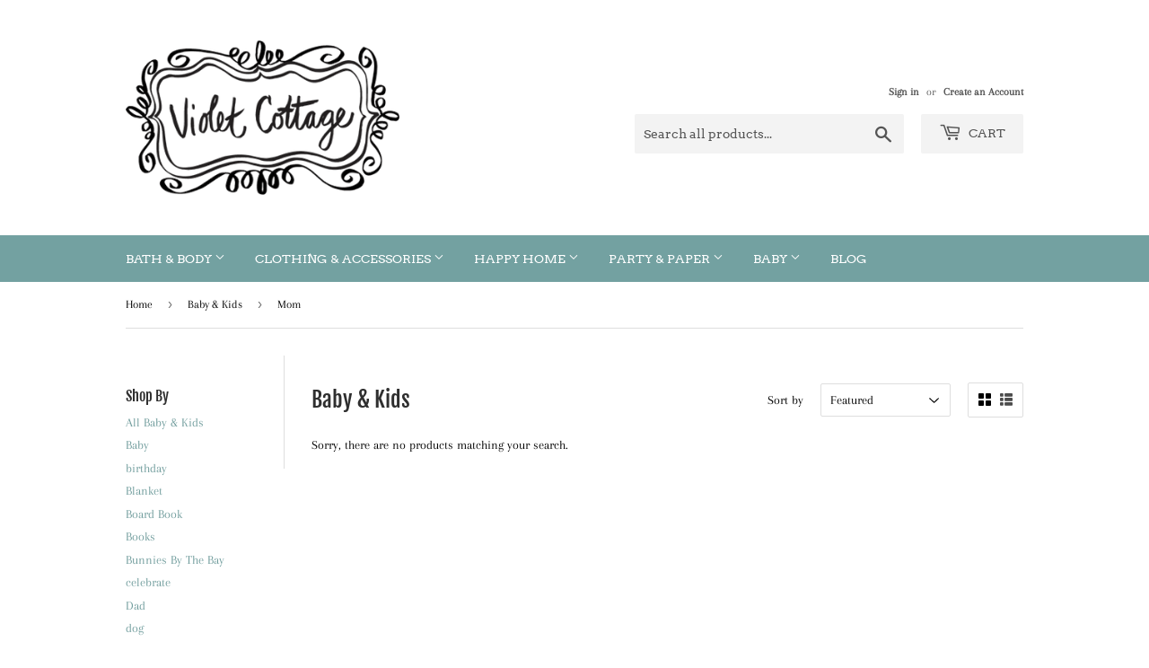

--- FILE ---
content_type: text/html; charset=utf-8
request_url: https://violetcottage.com/collections/baby/mom
body_size: 16224
content:
<!doctype html>
<html class="no-touch no-js">
<head>
  <script>(function(H){H.className=H.className.replace(/\bno-js\b/,'js')})(document.documentElement)</script>
  <!-- Basic page needs ================================================== -->
  <meta charset="utf-8">
  <meta http-equiv="X-UA-Compatible" content="IE=edge,chrome=1">

  

  <!-- Title and description ================================================== -->
  <title>
  Baby &amp; Kids &ndash; Tagged &quot;Mom&quot; &ndash; Violet Cottage
  </title>

  

  <!-- Product meta ================================================== -->
  <!-- /snippets/social-meta-tags.liquid -->




<meta property="og:site_name" content="Violet Cottage">
<meta property="og:url" content="https://violetcottage.com/collections/baby/mom">
<meta property="og:title" content="Baby & Kids">
<meta property="og:type" content="product.group">
<meta property="og:description" content="Violet Cottage gift shop & artist’s studio in Cary, North Carolina. ">

<meta property="og:image" content="http://violetcottage.com/cdn/shop/collections/34071-Organic-Cotton-Applique-One-Piece-or-Onesie-in-the-Tutu-Elephant-Applique-by-Milkbarn-Kids_1200x1200.jpg?v=1753650030">
<meta property="og:image:secure_url" content="https://violetcottage.com/cdn/shop/collections/34071-Organic-Cotton-Applique-One-Piece-or-Onesie-in-the-Tutu-Elephant-Applique-by-Milkbarn-Kids_1200x1200.jpg?v=1753650030">


  <meta name="twitter:site" content="@violet_cottage">

<meta name="twitter:card" content="summary_large_image">
<meta name="twitter:title" content="Baby & Kids">
<meta name="twitter:description" content="Violet Cottage gift shop & artist’s studio in Cary, North Carolina. ">


  <!-- Helpers ================================================== -->
  <link rel="canonical" href="https://violetcottage.com/collections/baby/mom">
  <meta name="viewport" content="width=device-width,initial-scale=1">

  <!-- CSS ================================================== -->
  <link href="//violetcottage.com/cdn/shop/t/2/assets/theme.scss.css?v=115990073677595808271750971400" rel="stylesheet" type="text/css" media="all" />

  <!-- Header hook for plugins ================================================== -->
  <script>window.performance && window.performance.mark && window.performance.mark('shopify.content_for_header.start');</script><meta id="shopify-digital-wallet" name="shopify-digital-wallet" content="/36374085691/digital_wallets/dialog">
<meta name="shopify-checkout-api-token" content="7f1e47c33092a20a26dd3307440d9b7a">
<meta id="in-context-paypal-metadata" data-shop-id="36374085691" data-venmo-supported="false" data-environment="production" data-locale="en_US" data-paypal-v4="true" data-currency="USD">
<link rel="alternate" type="application/atom+xml" title="Feed" href="/collections/baby/mom.atom" />
<link rel="alternate" type="application/json+oembed" href="https://violetcottage.com/collections/baby/mom.oembed">
<script async="async" src="/checkouts/internal/preloads.js?locale=en-US"></script>
<link rel="preconnect" href="https://shop.app" crossorigin="anonymous">
<script async="async" src="https://shop.app/checkouts/internal/preloads.js?locale=en-US&shop_id=36374085691" crossorigin="anonymous"></script>
<script id="apple-pay-shop-capabilities" type="application/json">{"shopId":36374085691,"countryCode":"US","currencyCode":"USD","merchantCapabilities":["supports3DS"],"merchantId":"gid:\/\/shopify\/Shop\/36374085691","merchantName":"Violet Cottage","requiredBillingContactFields":["postalAddress","email"],"requiredShippingContactFields":["postalAddress","email"],"shippingType":"shipping","supportedNetworks":["visa","masterCard","amex","discover","elo","jcb"],"total":{"type":"pending","label":"Violet Cottage","amount":"1.00"},"shopifyPaymentsEnabled":true,"supportsSubscriptions":true}</script>
<script id="shopify-features" type="application/json">{"accessToken":"7f1e47c33092a20a26dd3307440d9b7a","betas":["rich-media-storefront-analytics"],"domain":"violetcottage.com","predictiveSearch":true,"shopId":36374085691,"locale":"en"}</script>
<script>var Shopify = Shopify || {};
Shopify.shop = "violet-cottage.myshopify.com";
Shopify.locale = "en";
Shopify.currency = {"active":"USD","rate":"1.0"};
Shopify.country = "US";
Shopify.theme = {"name":"Supply","id":95200510011,"schema_name":"Supply","schema_version":"8.9.24","theme_store_id":679,"role":"main"};
Shopify.theme.handle = "null";
Shopify.theme.style = {"id":null,"handle":null};
Shopify.cdnHost = "violetcottage.com/cdn";
Shopify.routes = Shopify.routes || {};
Shopify.routes.root = "/";</script>
<script type="module">!function(o){(o.Shopify=o.Shopify||{}).modules=!0}(window);</script>
<script>!function(o){function n(){var o=[];function n(){o.push(Array.prototype.slice.apply(arguments))}return n.q=o,n}var t=o.Shopify=o.Shopify||{};t.loadFeatures=n(),t.autoloadFeatures=n()}(window);</script>
<script>
  window.ShopifyPay = window.ShopifyPay || {};
  window.ShopifyPay.apiHost = "shop.app\/pay";
  window.ShopifyPay.redirectState = null;
</script>
<script id="shop-js-analytics" type="application/json">{"pageType":"collection"}</script>
<script defer="defer" async type="module" src="//violetcottage.com/cdn/shopifycloud/shop-js/modules/v2/client.init-shop-cart-sync_BdyHc3Nr.en.esm.js"></script>
<script defer="defer" async type="module" src="//violetcottage.com/cdn/shopifycloud/shop-js/modules/v2/chunk.common_Daul8nwZ.esm.js"></script>
<script type="module">
  await import("//violetcottage.com/cdn/shopifycloud/shop-js/modules/v2/client.init-shop-cart-sync_BdyHc3Nr.en.esm.js");
await import("//violetcottage.com/cdn/shopifycloud/shop-js/modules/v2/chunk.common_Daul8nwZ.esm.js");

  window.Shopify.SignInWithShop?.initShopCartSync?.({"fedCMEnabled":true,"windoidEnabled":true});

</script>
<script>
  window.Shopify = window.Shopify || {};
  if (!window.Shopify.featureAssets) window.Shopify.featureAssets = {};
  window.Shopify.featureAssets['shop-js'] = {"shop-cart-sync":["modules/v2/client.shop-cart-sync_QYOiDySF.en.esm.js","modules/v2/chunk.common_Daul8nwZ.esm.js"],"init-fed-cm":["modules/v2/client.init-fed-cm_DchLp9rc.en.esm.js","modules/v2/chunk.common_Daul8nwZ.esm.js"],"shop-button":["modules/v2/client.shop-button_OV7bAJc5.en.esm.js","modules/v2/chunk.common_Daul8nwZ.esm.js"],"init-windoid":["modules/v2/client.init-windoid_DwxFKQ8e.en.esm.js","modules/v2/chunk.common_Daul8nwZ.esm.js"],"shop-cash-offers":["modules/v2/client.shop-cash-offers_DWtL6Bq3.en.esm.js","modules/v2/chunk.common_Daul8nwZ.esm.js","modules/v2/chunk.modal_CQq8HTM6.esm.js"],"shop-toast-manager":["modules/v2/client.shop-toast-manager_CX9r1SjA.en.esm.js","modules/v2/chunk.common_Daul8nwZ.esm.js"],"init-shop-email-lookup-coordinator":["modules/v2/client.init-shop-email-lookup-coordinator_UhKnw74l.en.esm.js","modules/v2/chunk.common_Daul8nwZ.esm.js"],"pay-button":["modules/v2/client.pay-button_DzxNnLDY.en.esm.js","modules/v2/chunk.common_Daul8nwZ.esm.js"],"avatar":["modules/v2/client.avatar_BTnouDA3.en.esm.js"],"init-shop-cart-sync":["modules/v2/client.init-shop-cart-sync_BdyHc3Nr.en.esm.js","modules/v2/chunk.common_Daul8nwZ.esm.js"],"shop-login-button":["modules/v2/client.shop-login-button_D8B466_1.en.esm.js","modules/v2/chunk.common_Daul8nwZ.esm.js","modules/v2/chunk.modal_CQq8HTM6.esm.js"],"init-customer-accounts-sign-up":["modules/v2/client.init-customer-accounts-sign-up_C8fpPm4i.en.esm.js","modules/v2/client.shop-login-button_D8B466_1.en.esm.js","modules/v2/chunk.common_Daul8nwZ.esm.js","modules/v2/chunk.modal_CQq8HTM6.esm.js"],"init-shop-for-new-customer-accounts":["modules/v2/client.init-shop-for-new-customer-accounts_CVTO0Ztu.en.esm.js","modules/v2/client.shop-login-button_D8B466_1.en.esm.js","modules/v2/chunk.common_Daul8nwZ.esm.js","modules/v2/chunk.modal_CQq8HTM6.esm.js"],"init-customer-accounts":["modules/v2/client.init-customer-accounts_dRgKMfrE.en.esm.js","modules/v2/client.shop-login-button_D8B466_1.en.esm.js","modules/v2/chunk.common_Daul8nwZ.esm.js","modules/v2/chunk.modal_CQq8HTM6.esm.js"],"shop-follow-button":["modules/v2/client.shop-follow-button_CkZpjEct.en.esm.js","modules/v2/chunk.common_Daul8nwZ.esm.js","modules/v2/chunk.modal_CQq8HTM6.esm.js"],"lead-capture":["modules/v2/client.lead-capture_BntHBhfp.en.esm.js","modules/v2/chunk.common_Daul8nwZ.esm.js","modules/v2/chunk.modal_CQq8HTM6.esm.js"],"checkout-modal":["modules/v2/client.checkout-modal_CfxcYbTm.en.esm.js","modules/v2/chunk.common_Daul8nwZ.esm.js","modules/v2/chunk.modal_CQq8HTM6.esm.js"],"shop-login":["modules/v2/client.shop-login_Da4GZ2H6.en.esm.js","modules/v2/chunk.common_Daul8nwZ.esm.js","modules/v2/chunk.modal_CQq8HTM6.esm.js"],"payment-terms":["modules/v2/client.payment-terms_MV4M3zvL.en.esm.js","modules/v2/chunk.common_Daul8nwZ.esm.js","modules/v2/chunk.modal_CQq8HTM6.esm.js"]};
</script>
<script id="__st">var __st={"a":36374085691,"offset":-18000,"reqid":"72d0b389-ae29-4d78-9546-0b32098ac47e-1768991702","pageurl":"violetcottage.com\/collections\/baby\/mom","u":"8b7327680ec6","p":"collection","rtyp":"collection","rid":187231731771};</script>
<script>window.ShopifyPaypalV4VisibilityTracking = true;</script>
<script id="captcha-bootstrap">!function(){'use strict';const t='contact',e='account',n='new_comment',o=[[t,t],['blogs',n],['comments',n],[t,'customer']],c=[[e,'customer_login'],[e,'guest_login'],[e,'recover_customer_password'],[e,'create_customer']],r=t=>t.map((([t,e])=>`form[action*='/${t}']:not([data-nocaptcha='true']) input[name='form_type'][value='${e}']`)).join(','),a=t=>()=>t?[...document.querySelectorAll(t)].map((t=>t.form)):[];function s(){const t=[...o],e=r(t);return a(e)}const i='password',u='form_key',d=['recaptcha-v3-token','g-recaptcha-response','h-captcha-response',i],f=()=>{try{return window.sessionStorage}catch{return}},m='__shopify_v',_=t=>t.elements[u];function p(t,e,n=!1){try{const o=window.sessionStorage,c=JSON.parse(o.getItem(e)),{data:r}=function(t){const{data:e,action:n}=t;return t[m]||n?{data:e,action:n}:{data:t,action:n}}(c);for(const[e,n]of Object.entries(r))t.elements[e]&&(t.elements[e].value=n);n&&o.removeItem(e)}catch(o){console.error('form repopulation failed',{error:o})}}const l='form_type',E='cptcha';function T(t){t.dataset[E]=!0}const w=window,h=w.document,L='Shopify',v='ce_forms',y='captcha';let A=!1;((t,e)=>{const n=(g='f06e6c50-85a8-45c8-87d0-21a2b65856fe',I='https://cdn.shopify.com/shopifycloud/storefront-forms-hcaptcha/ce_storefront_forms_captcha_hcaptcha.v1.5.2.iife.js',D={infoText:'Protected by hCaptcha',privacyText:'Privacy',termsText:'Terms'},(t,e,n)=>{const o=w[L][v],c=o.bindForm;if(c)return c(t,g,e,D).then(n);var r;o.q.push([[t,g,e,D],n]),r=I,A||(h.body.append(Object.assign(h.createElement('script'),{id:'captcha-provider',async:!0,src:r})),A=!0)});var g,I,D;w[L]=w[L]||{},w[L][v]=w[L][v]||{},w[L][v].q=[],w[L][y]=w[L][y]||{},w[L][y].protect=function(t,e){n(t,void 0,e),T(t)},Object.freeze(w[L][y]),function(t,e,n,w,h,L){const[v,y,A,g]=function(t,e,n){const i=e?o:[],u=t?c:[],d=[...i,...u],f=r(d),m=r(i),_=r(d.filter((([t,e])=>n.includes(e))));return[a(f),a(m),a(_),s()]}(w,h,L),I=t=>{const e=t.target;return e instanceof HTMLFormElement?e:e&&e.form},D=t=>v().includes(t);t.addEventListener('submit',(t=>{const e=I(t);if(!e)return;const n=D(e)&&!e.dataset.hcaptchaBound&&!e.dataset.recaptchaBound,o=_(e),c=g().includes(e)&&(!o||!o.value);(n||c)&&t.preventDefault(),c&&!n&&(function(t){try{if(!f())return;!function(t){const e=f();if(!e)return;const n=_(t);if(!n)return;const o=n.value;o&&e.removeItem(o)}(t);const e=Array.from(Array(32),(()=>Math.random().toString(36)[2])).join('');!function(t,e){_(t)||t.append(Object.assign(document.createElement('input'),{type:'hidden',name:u})),t.elements[u].value=e}(t,e),function(t,e){const n=f();if(!n)return;const o=[...t.querySelectorAll(`input[type='${i}']`)].map((({name:t})=>t)),c=[...d,...o],r={};for(const[a,s]of new FormData(t).entries())c.includes(a)||(r[a]=s);n.setItem(e,JSON.stringify({[m]:1,action:t.action,data:r}))}(t,e)}catch(e){console.error('failed to persist form',e)}}(e),e.submit())}));const S=(t,e)=>{t&&!t.dataset[E]&&(n(t,e.some((e=>e===t))),T(t))};for(const o of['focusin','change'])t.addEventListener(o,(t=>{const e=I(t);D(e)&&S(e,y())}));const B=e.get('form_key'),M=e.get(l),P=B&&M;t.addEventListener('DOMContentLoaded',(()=>{const t=y();if(P)for(const e of t)e.elements[l].value===M&&p(e,B);[...new Set([...A(),...v().filter((t=>'true'===t.dataset.shopifyCaptcha))])].forEach((e=>S(e,t)))}))}(h,new URLSearchParams(w.location.search),n,t,e,['guest_login'])})(!0,!0)}();</script>
<script integrity="sha256-4kQ18oKyAcykRKYeNunJcIwy7WH5gtpwJnB7kiuLZ1E=" data-source-attribution="shopify.loadfeatures" defer="defer" src="//violetcottage.com/cdn/shopifycloud/storefront/assets/storefront/load_feature-a0a9edcb.js" crossorigin="anonymous"></script>
<script crossorigin="anonymous" defer="defer" src="//violetcottage.com/cdn/shopifycloud/storefront/assets/shopify_pay/storefront-65b4c6d7.js?v=20250812"></script>
<script data-source-attribution="shopify.dynamic_checkout.dynamic.init">var Shopify=Shopify||{};Shopify.PaymentButton=Shopify.PaymentButton||{isStorefrontPortableWallets:!0,init:function(){window.Shopify.PaymentButton.init=function(){};var t=document.createElement("script");t.src="https://violetcottage.com/cdn/shopifycloud/portable-wallets/latest/portable-wallets.en.js",t.type="module",document.head.appendChild(t)}};
</script>
<script data-source-attribution="shopify.dynamic_checkout.buyer_consent">
  function portableWalletsHideBuyerConsent(e){var t=document.getElementById("shopify-buyer-consent"),n=document.getElementById("shopify-subscription-policy-button");t&&n&&(t.classList.add("hidden"),t.setAttribute("aria-hidden","true"),n.removeEventListener("click",e))}function portableWalletsShowBuyerConsent(e){var t=document.getElementById("shopify-buyer-consent"),n=document.getElementById("shopify-subscription-policy-button");t&&n&&(t.classList.remove("hidden"),t.removeAttribute("aria-hidden"),n.addEventListener("click",e))}window.Shopify?.PaymentButton&&(window.Shopify.PaymentButton.hideBuyerConsent=portableWalletsHideBuyerConsent,window.Shopify.PaymentButton.showBuyerConsent=portableWalletsShowBuyerConsent);
</script>
<script data-source-attribution="shopify.dynamic_checkout.cart.bootstrap">document.addEventListener("DOMContentLoaded",(function(){function t(){return document.querySelector("shopify-accelerated-checkout-cart, shopify-accelerated-checkout")}if(t())Shopify.PaymentButton.init();else{new MutationObserver((function(e,n){t()&&(Shopify.PaymentButton.init(),n.disconnect())})).observe(document.body,{childList:!0,subtree:!0})}}));
</script>
<link id="shopify-accelerated-checkout-styles" rel="stylesheet" media="screen" href="https://violetcottage.com/cdn/shopifycloud/portable-wallets/latest/accelerated-checkout-backwards-compat.css" crossorigin="anonymous">
<style id="shopify-accelerated-checkout-cart">
        #shopify-buyer-consent {
  margin-top: 1em;
  display: inline-block;
  width: 100%;
}

#shopify-buyer-consent.hidden {
  display: none;
}

#shopify-subscription-policy-button {
  background: none;
  border: none;
  padding: 0;
  text-decoration: underline;
  font-size: inherit;
  cursor: pointer;
}

#shopify-subscription-policy-button::before {
  box-shadow: none;
}

      </style>

<script>window.performance && window.performance.mark && window.performance.mark('shopify.content_for_header.end');</script>

  
  

  <script src="//violetcottage.com/cdn/shop/t/2/assets/jquery-2.2.3.min.js?v=58211863146907186831586199203" type="text/javascript"></script>

  <script src="//violetcottage.com/cdn/shop/t/2/assets/lazysizes.min.js?v=8147953233334221341586199203" async="async"></script>
  <script src="//violetcottage.com/cdn/shop/t/2/assets/vendor.js?v=106177282645720727331586199206" defer="defer"></script>
  <script src="//violetcottage.com/cdn/shop/t/2/assets/theme.js?v=104651861431369677821591225758" defer="defer"></script>


<link href="https://monorail-edge.shopifysvc.com" rel="dns-prefetch">
<script>(function(){if ("sendBeacon" in navigator && "performance" in window) {try {var session_token_from_headers = performance.getEntriesByType('navigation')[0].serverTiming.find(x => x.name == '_s').description;} catch {var session_token_from_headers = undefined;}var session_cookie_matches = document.cookie.match(/_shopify_s=([^;]*)/);var session_token_from_cookie = session_cookie_matches && session_cookie_matches.length === 2 ? session_cookie_matches[1] : "";var session_token = session_token_from_headers || session_token_from_cookie || "";function handle_abandonment_event(e) {var entries = performance.getEntries().filter(function(entry) {return /monorail-edge.shopifysvc.com/.test(entry.name);});if (!window.abandonment_tracked && entries.length === 0) {window.abandonment_tracked = true;var currentMs = Date.now();var navigation_start = performance.timing.navigationStart;var payload = {shop_id: 36374085691,url: window.location.href,navigation_start,duration: currentMs - navigation_start,session_token,page_type: "collection"};window.navigator.sendBeacon("https://monorail-edge.shopifysvc.com/v1/produce", JSON.stringify({schema_id: "online_store_buyer_site_abandonment/1.1",payload: payload,metadata: {event_created_at_ms: currentMs,event_sent_at_ms: currentMs}}));}}window.addEventListener('pagehide', handle_abandonment_event);}}());</script>
<script id="web-pixels-manager-setup">(function e(e,d,r,n,o){if(void 0===o&&(o={}),!Boolean(null===(a=null===(i=window.Shopify)||void 0===i?void 0:i.analytics)||void 0===a?void 0:a.replayQueue)){var i,a;window.Shopify=window.Shopify||{};var t=window.Shopify;t.analytics=t.analytics||{};var s=t.analytics;s.replayQueue=[],s.publish=function(e,d,r){return s.replayQueue.push([e,d,r]),!0};try{self.performance.mark("wpm:start")}catch(e){}var l=function(){var e={modern:/Edge?\/(1{2}[4-9]|1[2-9]\d|[2-9]\d{2}|\d{4,})\.\d+(\.\d+|)|Firefox\/(1{2}[4-9]|1[2-9]\d|[2-9]\d{2}|\d{4,})\.\d+(\.\d+|)|Chrom(ium|e)\/(9{2}|\d{3,})\.\d+(\.\d+|)|(Maci|X1{2}).+ Version\/(15\.\d+|(1[6-9]|[2-9]\d|\d{3,})\.\d+)([,.]\d+|)( \(\w+\)|)( Mobile\/\w+|) Safari\/|Chrome.+OPR\/(9{2}|\d{3,})\.\d+\.\d+|(CPU[ +]OS|iPhone[ +]OS|CPU[ +]iPhone|CPU IPhone OS|CPU iPad OS)[ +]+(15[._]\d+|(1[6-9]|[2-9]\d|\d{3,})[._]\d+)([._]\d+|)|Android:?[ /-](13[3-9]|1[4-9]\d|[2-9]\d{2}|\d{4,})(\.\d+|)(\.\d+|)|Android.+Firefox\/(13[5-9]|1[4-9]\d|[2-9]\d{2}|\d{4,})\.\d+(\.\d+|)|Android.+Chrom(ium|e)\/(13[3-9]|1[4-9]\d|[2-9]\d{2}|\d{4,})\.\d+(\.\d+|)|SamsungBrowser\/([2-9]\d|\d{3,})\.\d+/,legacy:/Edge?\/(1[6-9]|[2-9]\d|\d{3,})\.\d+(\.\d+|)|Firefox\/(5[4-9]|[6-9]\d|\d{3,})\.\d+(\.\d+|)|Chrom(ium|e)\/(5[1-9]|[6-9]\d|\d{3,})\.\d+(\.\d+|)([\d.]+$|.*Safari\/(?![\d.]+ Edge\/[\d.]+$))|(Maci|X1{2}).+ Version\/(10\.\d+|(1[1-9]|[2-9]\d|\d{3,})\.\d+)([,.]\d+|)( \(\w+\)|)( Mobile\/\w+|) Safari\/|Chrome.+OPR\/(3[89]|[4-9]\d|\d{3,})\.\d+\.\d+|(CPU[ +]OS|iPhone[ +]OS|CPU[ +]iPhone|CPU IPhone OS|CPU iPad OS)[ +]+(10[._]\d+|(1[1-9]|[2-9]\d|\d{3,})[._]\d+)([._]\d+|)|Android:?[ /-](13[3-9]|1[4-9]\d|[2-9]\d{2}|\d{4,})(\.\d+|)(\.\d+|)|Mobile Safari.+OPR\/([89]\d|\d{3,})\.\d+\.\d+|Android.+Firefox\/(13[5-9]|1[4-9]\d|[2-9]\d{2}|\d{4,})\.\d+(\.\d+|)|Android.+Chrom(ium|e)\/(13[3-9]|1[4-9]\d|[2-9]\d{2}|\d{4,})\.\d+(\.\d+|)|Android.+(UC? ?Browser|UCWEB|U3)[ /]?(15\.([5-9]|\d{2,})|(1[6-9]|[2-9]\d|\d{3,})\.\d+)\.\d+|SamsungBrowser\/(5\.\d+|([6-9]|\d{2,})\.\d+)|Android.+MQ{2}Browser\/(14(\.(9|\d{2,})|)|(1[5-9]|[2-9]\d|\d{3,})(\.\d+|))(\.\d+|)|K[Aa][Ii]OS\/(3\.\d+|([4-9]|\d{2,})\.\d+)(\.\d+|)/},d=e.modern,r=e.legacy,n=navigator.userAgent;return n.match(d)?"modern":n.match(r)?"legacy":"unknown"}(),u="modern"===l?"modern":"legacy",c=(null!=n?n:{modern:"",legacy:""})[u],f=function(e){return[e.baseUrl,"/wpm","/b",e.hashVersion,"modern"===e.buildTarget?"m":"l",".js"].join("")}({baseUrl:d,hashVersion:r,buildTarget:u}),m=function(e){var d=e.version,r=e.bundleTarget,n=e.surface,o=e.pageUrl,i=e.monorailEndpoint;return{emit:function(e){var a=e.status,t=e.errorMsg,s=(new Date).getTime(),l=JSON.stringify({metadata:{event_sent_at_ms:s},events:[{schema_id:"web_pixels_manager_load/3.1",payload:{version:d,bundle_target:r,page_url:o,status:a,surface:n,error_msg:t},metadata:{event_created_at_ms:s}}]});if(!i)return console&&console.warn&&console.warn("[Web Pixels Manager] No Monorail endpoint provided, skipping logging."),!1;try{return self.navigator.sendBeacon.bind(self.navigator)(i,l)}catch(e){}var u=new XMLHttpRequest;try{return u.open("POST",i,!0),u.setRequestHeader("Content-Type","text/plain"),u.send(l),!0}catch(e){return console&&console.warn&&console.warn("[Web Pixels Manager] Got an unhandled error while logging to Monorail."),!1}}}}({version:r,bundleTarget:l,surface:e.surface,pageUrl:self.location.href,monorailEndpoint:e.monorailEndpoint});try{o.browserTarget=l,function(e){var d=e.src,r=e.async,n=void 0===r||r,o=e.onload,i=e.onerror,a=e.sri,t=e.scriptDataAttributes,s=void 0===t?{}:t,l=document.createElement("script"),u=document.querySelector("head"),c=document.querySelector("body");if(l.async=n,l.src=d,a&&(l.integrity=a,l.crossOrigin="anonymous"),s)for(var f in s)if(Object.prototype.hasOwnProperty.call(s,f))try{l.dataset[f]=s[f]}catch(e){}if(o&&l.addEventListener("load",o),i&&l.addEventListener("error",i),u)u.appendChild(l);else{if(!c)throw new Error("Did not find a head or body element to append the script");c.appendChild(l)}}({src:f,async:!0,onload:function(){if(!function(){var e,d;return Boolean(null===(d=null===(e=window.Shopify)||void 0===e?void 0:e.analytics)||void 0===d?void 0:d.initialized)}()){var d=window.webPixelsManager.init(e)||void 0;if(d){var r=window.Shopify.analytics;r.replayQueue.forEach((function(e){var r=e[0],n=e[1],o=e[2];d.publishCustomEvent(r,n,o)})),r.replayQueue=[],r.publish=d.publishCustomEvent,r.visitor=d.visitor,r.initialized=!0}}},onerror:function(){return m.emit({status:"failed",errorMsg:"".concat(f," has failed to load")})},sri:function(e){var d=/^sha384-[A-Za-z0-9+/=]+$/;return"string"==typeof e&&d.test(e)}(c)?c:"",scriptDataAttributes:o}),m.emit({status:"loading"})}catch(e){m.emit({status:"failed",errorMsg:(null==e?void 0:e.message)||"Unknown error"})}}})({shopId: 36374085691,storefrontBaseUrl: "https://violetcottage.com",extensionsBaseUrl: "https://extensions.shopifycdn.com/cdn/shopifycloud/web-pixels-manager",monorailEndpoint: "https://monorail-edge.shopifysvc.com/unstable/produce_batch",surface: "storefront-renderer",enabledBetaFlags: ["2dca8a86"],webPixelsConfigList: [{"id":"208797755","configuration":"{\"pixelCode\":\"CB7370BC77U3QCO2TFNG\"}","eventPayloadVersion":"v1","runtimeContext":"STRICT","scriptVersion":"22e92c2ad45662f435e4801458fb78cc","type":"APP","apiClientId":4383523,"privacyPurposes":["ANALYTICS","MARKETING","SALE_OF_DATA"],"dataSharingAdjustments":{"protectedCustomerApprovalScopes":["read_customer_address","read_customer_email","read_customer_name","read_customer_personal_data","read_customer_phone"]}},{"id":"112787515","configuration":"{\"pixel_id\":\"389451145304715\",\"pixel_type\":\"facebook_pixel\",\"metaapp_system_user_token\":\"-\"}","eventPayloadVersion":"v1","runtimeContext":"OPEN","scriptVersion":"ca16bc87fe92b6042fbaa3acc2fbdaa6","type":"APP","apiClientId":2329312,"privacyPurposes":["ANALYTICS","MARKETING","SALE_OF_DATA"],"dataSharingAdjustments":{"protectedCustomerApprovalScopes":["read_customer_address","read_customer_email","read_customer_name","read_customer_personal_data","read_customer_phone"]}},{"id":"34635835","eventPayloadVersion":"v1","runtimeContext":"LAX","scriptVersion":"1","type":"CUSTOM","privacyPurposes":["MARKETING"],"name":"Meta pixel (migrated)"},{"id":"61014075","eventPayloadVersion":"v1","runtimeContext":"LAX","scriptVersion":"1","type":"CUSTOM","privacyPurposes":["ANALYTICS"],"name":"Google Analytics tag (migrated)"},{"id":"shopify-app-pixel","configuration":"{}","eventPayloadVersion":"v1","runtimeContext":"STRICT","scriptVersion":"0450","apiClientId":"shopify-pixel","type":"APP","privacyPurposes":["ANALYTICS","MARKETING"]},{"id":"shopify-custom-pixel","eventPayloadVersion":"v1","runtimeContext":"LAX","scriptVersion":"0450","apiClientId":"shopify-pixel","type":"CUSTOM","privacyPurposes":["ANALYTICS","MARKETING"]}],isMerchantRequest: false,initData: {"shop":{"name":"Violet Cottage","paymentSettings":{"currencyCode":"USD"},"myshopifyDomain":"violet-cottage.myshopify.com","countryCode":"US","storefrontUrl":"https:\/\/violetcottage.com"},"customer":null,"cart":null,"checkout":null,"productVariants":[],"purchasingCompany":null},},"https://violetcottage.com/cdn","fcfee988w5aeb613cpc8e4bc33m6693e112",{"modern":"","legacy":""},{"shopId":"36374085691","storefrontBaseUrl":"https:\/\/violetcottage.com","extensionBaseUrl":"https:\/\/extensions.shopifycdn.com\/cdn\/shopifycloud\/web-pixels-manager","surface":"storefront-renderer","enabledBetaFlags":"[\"2dca8a86\"]","isMerchantRequest":"false","hashVersion":"fcfee988w5aeb613cpc8e4bc33m6693e112","publish":"custom","events":"[[\"page_viewed\",{}],[\"collection_viewed\",{\"collection\":{\"id\":\"187231731771\",\"title\":\"Baby \u0026 Kids\",\"productVariants\":[]}}]]"});</script><script>
  window.ShopifyAnalytics = window.ShopifyAnalytics || {};
  window.ShopifyAnalytics.meta = window.ShopifyAnalytics.meta || {};
  window.ShopifyAnalytics.meta.currency = 'USD';
  var meta = {"products":[],"page":{"pageType":"collection","resourceType":"collection","resourceId":187231731771,"requestId":"72d0b389-ae29-4d78-9546-0b32098ac47e-1768991702"}};
  for (var attr in meta) {
    window.ShopifyAnalytics.meta[attr] = meta[attr];
  }
</script>
<script class="analytics">
  (function () {
    var customDocumentWrite = function(content) {
      var jquery = null;

      if (window.jQuery) {
        jquery = window.jQuery;
      } else if (window.Checkout && window.Checkout.$) {
        jquery = window.Checkout.$;
      }

      if (jquery) {
        jquery('body').append(content);
      }
    };

    var hasLoggedConversion = function(token) {
      if (token) {
        return document.cookie.indexOf('loggedConversion=' + token) !== -1;
      }
      return false;
    }

    var setCookieIfConversion = function(token) {
      if (token) {
        var twoMonthsFromNow = new Date(Date.now());
        twoMonthsFromNow.setMonth(twoMonthsFromNow.getMonth() + 2);

        document.cookie = 'loggedConversion=' + token + '; expires=' + twoMonthsFromNow;
      }
    }

    var trekkie = window.ShopifyAnalytics.lib = window.trekkie = window.trekkie || [];
    if (trekkie.integrations) {
      return;
    }
    trekkie.methods = [
      'identify',
      'page',
      'ready',
      'track',
      'trackForm',
      'trackLink'
    ];
    trekkie.factory = function(method) {
      return function() {
        var args = Array.prototype.slice.call(arguments);
        args.unshift(method);
        trekkie.push(args);
        return trekkie;
      };
    };
    for (var i = 0; i < trekkie.methods.length; i++) {
      var key = trekkie.methods[i];
      trekkie[key] = trekkie.factory(key);
    }
    trekkie.load = function(config) {
      trekkie.config = config || {};
      trekkie.config.initialDocumentCookie = document.cookie;
      var first = document.getElementsByTagName('script')[0];
      var script = document.createElement('script');
      script.type = 'text/javascript';
      script.onerror = function(e) {
        var scriptFallback = document.createElement('script');
        scriptFallback.type = 'text/javascript';
        scriptFallback.onerror = function(error) {
                var Monorail = {
      produce: function produce(monorailDomain, schemaId, payload) {
        var currentMs = new Date().getTime();
        var event = {
          schema_id: schemaId,
          payload: payload,
          metadata: {
            event_created_at_ms: currentMs,
            event_sent_at_ms: currentMs
          }
        };
        return Monorail.sendRequest("https://" + monorailDomain + "/v1/produce", JSON.stringify(event));
      },
      sendRequest: function sendRequest(endpointUrl, payload) {
        // Try the sendBeacon API
        if (window && window.navigator && typeof window.navigator.sendBeacon === 'function' && typeof window.Blob === 'function' && !Monorail.isIos12()) {
          var blobData = new window.Blob([payload], {
            type: 'text/plain'
          });

          if (window.navigator.sendBeacon(endpointUrl, blobData)) {
            return true;
          } // sendBeacon was not successful

        } // XHR beacon

        var xhr = new XMLHttpRequest();

        try {
          xhr.open('POST', endpointUrl);
          xhr.setRequestHeader('Content-Type', 'text/plain');
          xhr.send(payload);
        } catch (e) {
          console.log(e);
        }

        return false;
      },
      isIos12: function isIos12() {
        return window.navigator.userAgent.lastIndexOf('iPhone; CPU iPhone OS 12_') !== -1 || window.navigator.userAgent.lastIndexOf('iPad; CPU OS 12_') !== -1;
      }
    };
    Monorail.produce('monorail-edge.shopifysvc.com',
      'trekkie_storefront_load_errors/1.1',
      {shop_id: 36374085691,
      theme_id: 95200510011,
      app_name: "storefront",
      context_url: window.location.href,
      source_url: "//violetcottage.com/cdn/s/trekkie.storefront.cd680fe47e6c39ca5d5df5f0a32d569bc48c0f27.min.js"});

        };
        scriptFallback.async = true;
        scriptFallback.src = '//violetcottage.com/cdn/s/trekkie.storefront.cd680fe47e6c39ca5d5df5f0a32d569bc48c0f27.min.js';
        first.parentNode.insertBefore(scriptFallback, first);
      };
      script.async = true;
      script.src = '//violetcottage.com/cdn/s/trekkie.storefront.cd680fe47e6c39ca5d5df5f0a32d569bc48c0f27.min.js';
      first.parentNode.insertBefore(script, first);
    };
    trekkie.load(
      {"Trekkie":{"appName":"storefront","development":false,"defaultAttributes":{"shopId":36374085691,"isMerchantRequest":null,"themeId":95200510011,"themeCityHash":"16925056899737664959","contentLanguage":"en","currency":"USD","eventMetadataId":"a6e36570-5ed9-44ec-ac74-a394af2d4488"},"isServerSideCookieWritingEnabled":true,"monorailRegion":"shop_domain","enabledBetaFlags":["65f19447"]},"Session Attribution":{},"S2S":{"facebookCapiEnabled":false,"source":"trekkie-storefront-renderer","apiClientId":580111}}
    );

    var loaded = false;
    trekkie.ready(function() {
      if (loaded) return;
      loaded = true;

      window.ShopifyAnalytics.lib = window.trekkie;

      var originalDocumentWrite = document.write;
      document.write = customDocumentWrite;
      try { window.ShopifyAnalytics.merchantGoogleAnalytics.call(this); } catch(error) {};
      document.write = originalDocumentWrite;

      window.ShopifyAnalytics.lib.page(null,{"pageType":"collection","resourceType":"collection","resourceId":187231731771,"requestId":"72d0b389-ae29-4d78-9546-0b32098ac47e-1768991702","shopifyEmitted":true});

      var match = window.location.pathname.match(/checkouts\/(.+)\/(thank_you|post_purchase)/)
      var token = match? match[1]: undefined;
      if (!hasLoggedConversion(token)) {
        setCookieIfConversion(token);
        window.ShopifyAnalytics.lib.track("Viewed Product Category",{"currency":"USD","category":"Collection: baby","collectionName":"baby","collectionId":187231731771,"nonInteraction":true},undefined,undefined,{"shopifyEmitted":true});
      }
    });


        var eventsListenerScript = document.createElement('script');
        eventsListenerScript.async = true;
        eventsListenerScript.src = "//violetcottage.com/cdn/shopifycloud/storefront/assets/shop_events_listener-3da45d37.js";
        document.getElementsByTagName('head')[0].appendChild(eventsListenerScript);

})();</script>
  <script>
  if (!window.ga || (window.ga && typeof window.ga !== 'function')) {
    window.ga = function ga() {
      (window.ga.q = window.ga.q || []).push(arguments);
      if (window.Shopify && window.Shopify.analytics && typeof window.Shopify.analytics.publish === 'function') {
        window.Shopify.analytics.publish("ga_stub_called", {}, {sendTo: "google_osp_migration"});
      }
      console.error("Shopify's Google Analytics stub called with:", Array.from(arguments), "\nSee https://help.shopify.com/manual/promoting-marketing/pixels/pixel-migration#google for more information.");
    };
    if (window.Shopify && window.Shopify.analytics && typeof window.Shopify.analytics.publish === 'function') {
      window.Shopify.analytics.publish("ga_stub_initialized", {}, {sendTo: "google_osp_migration"});
    }
  }
</script>
<script
  defer
  src="https://violetcottage.com/cdn/shopifycloud/perf-kit/shopify-perf-kit-3.0.4.min.js"
  data-application="storefront-renderer"
  data-shop-id="36374085691"
  data-render-region="gcp-us-central1"
  data-page-type="collection"
  data-theme-instance-id="95200510011"
  data-theme-name="Supply"
  data-theme-version="8.9.24"
  data-monorail-region="shop_domain"
  data-resource-timing-sampling-rate="10"
  data-shs="true"
  data-shs-beacon="true"
  data-shs-export-with-fetch="true"
  data-shs-logs-sample-rate="1"
  data-shs-beacon-endpoint="https://violetcottage.com/api/collect"
></script>
</head>

<body id="baby-amp-kids" class="template-collection">

  <div id="shopify-section-header" class="shopify-section header-section"><header class="site-header" role="banner" data-section-id="header" data-section-type="header-section">
  <div class="wrapper">

    <div class="grid--full">
      <div class="grid-item large--one-half">
        
          <div class="h1 header-logo" itemscope itemtype="http://schema.org/Organization">
        
          
          

          <a href="/" itemprop="url">
            <div class="lazyload__image-wrapper no-js header-logo__image" style="max-width:305px;">
              <div style="padding-top:56.5%;">
                <img class="lazyload js"
                  data-src="//violetcottage.com/cdn/shop/files/logo_{width}x.png?v=1613785230"
                  data-widths="[180, 360, 540, 720, 900, 1080, 1296, 1512, 1728, 2048]"
                  data-aspectratio="1.7699115044247788"
                  data-sizes="auto"
                  alt="Violet Cottage"
                  style="width:305px;">
              </div>
            </div>
            <noscript>
              
              <img src="//violetcottage.com/cdn/shop/files/logo_305x.png?v=1613785230"
                srcset="//violetcottage.com/cdn/shop/files/logo_305x.png?v=1613785230 1x, //violetcottage.com/cdn/shop/files/logo_305x@2x.png?v=1613785230 2x"
                alt="Violet Cottage"
                itemprop="logo"
                style="max-width:305px;">
            </noscript>
          </a>
          
        
          </div>
        
      </div>

      <div class="grid-item large--one-half text-center large--text-right">
        
          <div class="site-header--text-links">
            

            
              <span class="site-header--meta-links medium-down--hide">
                
                  <a href="/account/login" id="customer_login_link">Sign in</a>
                  <span class="site-header--spacer">or</span>
                  <a href="/account/register" id="customer_register_link">Create an Account</a>
                
              </span>
            
          </div>

          <br class="medium-down--hide">
        

        <form action="/search" method="get" class="search-bar" role="search">
  <input type="hidden" name="type" value="product">

  <input type="search" name="q" value="" placeholder="Search all products..." aria-label="Search all products...">
  <button type="submit" class="search-bar--submit icon-fallback-text">
    <span class="icon icon-search" aria-hidden="true"></span>
    <span class="fallback-text">Search</span>
  </button>
</form>


        <a href="/cart" class="header-cart-btn cart-toggle">
          <span class="icon icon-cart"></span>
          Cart <span class="cart-count cart-badge--desktop hidden-count">0</span>
        </a>
      </div>
    </div>

  </div>
</header>

<div id="mobileNavBar">
  <div class="display-table-cell">
    <button class="menu-toggle mobileNavBar-link" aria-controls="navBar" aria-expanded="false"><span class="icon icon-hamburger" aria-hidden="true"></span>Menu</button>
  </div>
  <div class="display-table-cell">
    <a href="/cart" class="cart-toggle mobileNavBar-link">
      <span class="icon icon-cart"></span>
      Cart <span class="cart-count hidden-count">0</span>
    </a>
  </div>
</div>

<nav class="nav-bar" id="navBar" role="navigation">
  <div class="wrapper">
    <form action="/search" method="get" class="search-bar" role="search">
  <input type="hidden" name="type" value="product">

  <input type="search" name="q" value="" placeholder="Search all products..." aria-label="Search all products...">
  <button type="submit" class="search-bar--submit icon-fallback-text">
    <span class="icon icon-search" aria-hidden="true"></span>
    <span class="fallback-text">Search</span>
  </button>
</form>

    <ul class="mobile-nav" id="MobileNav">
  
  <li class="large--hide">
    <a href="/">Home</a>
  </li>
  
  
    
      
      <li
        class="mobile-nav--has-dropdown "
        aria-haspopup="true">
        <a
          href="/collections/bath-body"
          class="mobile-nav--link"
          data-meganav-type="parent"
          >
            Bath &amp; Body
        </a>
        <button class="icon icon-arrow-down mobile-nav--button"
          aria-expanded="false"
          aria-label="Bath &amp; Body Menu">
        </button>
        <ul
          id="MenuParent-1"
          class="mobile-nav--dropdown mobile-nav--has-grandchildren"
          data-meganav-dropdown>
          
            
              <li>
                <a
                  href="/collections/archipelago"
                  class="mobile-nav--link"
                  data-meganav-type="child"
                  >
                    Archipelago
                </a>
              </li>
            
          
            
              <li>
                <a
                  href="/collections/hydra-aromatherapy"
                  class="mobile-nav--link"
                  data-meganav-type="child"
                  >
                    HydraAromatherapy Shower Bursts
                </a>
              </li>
            
          
            
              <li>
                <a
                  href="/collections/michel-design-works"
                  class="mobile-nav--link"
                  data-meganav-type="child"
                  >
                    Michel Design Works
                </a>
              </li>
            
          
            
            
              <li
                class="mobile-nav--has-dropdown mobile-nav--has-dropdown-grandchild "
                aria-haspopup="true">
                <a
                  href="/collections/candles"
                  class="mobile-nav--link"
                  data-meganav-type="parent"
                  >
                    Home Fragrance &amp; Candles
                </a>
                <button class="icon icon-arrow-down mobile-nav--button"
                  aria-expanded="false"
                  aria-label="Home Fragrance &amp; Candles Menu">
                </button>
                <ul
                  id="MenuChildren-1-4"
                  class="mobile-nav--dropdown-grandchild"
                  data-meganav-dropdown>
                  
                    <li>
                      <a
                        href="/collections/trapp-home-fragrance"
                        class="mobile-nav--link"
                        data-meganav-type="child"
                        >
                          Trapp Home Fragrance
                        </a>
                    </li>
                  
                    <li>
                      <a
                        href="/collections/sweet-grace"
                        class="mobile-nav--link"
                        data-meganav-type="child"
                        >
                          Bridgewater Candle Company
                        </a>
                    </li>
                  
                    <li>
                      <a
                        href="/collections/michel-design-works/candle"
                        class="mobile-nav--link"
                        data-meganav-type="child"
                        >
                          Michel Design Works
                        </a>
                    </li>
                  
                </ul>
              </li>
            
          
        </ul>
      </li>
    
  
    
      
      <li
        class="mobile-nav--has-dropdown "
        aria-haspopup="true">
        <a
          href="/collections/clothing"
          class="mobile-nav--link"
          data-meganav-type="parent"
          >
            Clothing &amp; Accessories
        </a>
        <button class="icon icon-arrow-down mobile-nav--button"
          aria-expanded="false"
          aria-label="Clothing &amp; Accessories Menu">
        </button>
        <ul
          id="MenuParent-2"
          class="mobile-nav--dropdown mobile-nav--has-grandchildren"
          data-meganav-dropdown>
          
            
              <li>
                <a
                  href="/collections/jewelry/Necklaces+Bracelets+Earrings"
                  class="mobile-nav--link"
                  data-meganav-type="child"
                  >
                    Jewelry
                </a>
              </li>
            
          
            
            
              <li
                class="mobile-nav--has-dropdown mobile-nav--has-dropdown-grandchild "
                aria-haspopup="true">
                <a
                  href="/collections/clothing"
                  class="mobile-nav--link"
                  data-meganav-type="parent"
                  >
                    Clothing
                </a>
                <button class="icon icon-arrow-down mobile-nav--button"
                  aria-expanded="false"
                  aria-label="Clothing Menu">
                </button>
                <ul
                  id="MenuChildren-2-2"
                  class="mobile-nav--dropdown-grandchild"
                  data-meganav-dropdown>
                  
                    <li>
                      <a
                        href="/collections/dresses"
                        class="mobile-nav--link"
                        data-meganav-type="child"
                        >
                          Dresses
                        </a>
                    </li>
                  
                    <li>
                      <a
                        href="/collections/tops"
                        class="mobile-nav--link"
                        data-meganav-type="child"
                        >
                          Tops
                        </a>
                    </li>
                  
                </ul>
              </li>
            
          
            
            
              <li
                class="mobile-nav--has-dropdown mobile-nav--has-dropdown-grandchild "
                aria-haspopup="true">
                <a
                  href="/collections/scout-bags"
                  class="mobile-nav--link"
                  data-meganav-type="parent"
                  >
                    Bags &amp; Totes
                </a>
                <button class="icon icon-arrow-down mobile-nav--button"
                  aria-expanded="false"
                  aria-label="Bags &amp; Totes Menu">
                </button>
                <ul
                  id="MenuChildren-2-3"
                  class="mobile-nav--dropdown-grandchild"
                  data-meganav-dropdown>
                  
                    <li>
                      <a
                        href="/collections/scout-bags-1"
                        class="mobile-nav--link"
                        data-meganav-type="child"
                        >
                          Scout Bags
                        </a>
                    </li>
                  
                    <li>
                      <a
                        href="/collections/blue-q-bags"
                        class="mobile-nav--link"
                        data-meganav-type="child"
                        >
                          Blue Q  Bags, Totes &amp; Pouches
                        </a>
                    </li>
                  
                    <li>
                      <a
                        href="/collections/danica-studios-pouches"
                        class="mobile-nav--link"
                        data-meganav-type="child"
                        >
                          Danica Studios
                        </a>
                    </li>
                  
                    <li>
                      <a
                        href="/collections/house-of-disaster"
                        class="mobile-nav--link"
                        data-meganav-type="child"
                        >
                          House of Disaster
                        </a>
                    </li>
                  
                    <li>
                      <a
                        href="/collections/hand-painted-bags-by-carrie-hannegan"
                        class="mobile-nav--link"
                        data-meganav-type="child"
                        >
                          Hand Painted Bags by Carrie Hannegan
                        </a>
                    </li>
                  
                </ul>
              </li>
            
          
            
            
              <li
                class="mobile-nav--has-dropdown mobile-nav--has-dropdown-grandchild "
                aria-haspopup="true">
                <a
                  href="/collections/t-shirts"
                  class="mobile-nav--link"
                  data-meganav-type="parent"
                  >
                    T-Shirts
                </a>
                <button class="icon icon-arrow-down mobile-nav--button"
                  aria-expanded="false"
                  aria-label="T-Shirts Menu">
                </button>
                <ul
                  id="MenuChildren-2-4"
                  class="mobile-nav--dropdown-grandchild"
                  data-meganav-dropdown>
                  
                    <li>
                      <a
                        href="/collections/house-of-swank-t-shirts"
                        class="mobile-nav--link"
                        data-meganav-type="child"
                        >
                          House of Swank
                        </a>
                    </li>
                  
                </ul>
              </li>
            
          
            
              <li>
                <a
                  href="/collections/scarves"
                  class="mobile-nav--link"
                  data-meganav-type="child"
                  >
                    Scarves
                </a>
              </li>
            
          
        </ul>
      </li>
    
  
    
      
      <li
        class="mobile-nav--has-dropdown "
        aria-haspopup="true">
        <a
          href="/collections/decor"
          class="mobile-nav--link"
          data-meganav-type="parent"
          >
            Happy Home
        </a>
        <button class="icon icon-arrow-down mobile-nav--button"
          aria-expanded="false"
          aria-label="Happy Home Menu">
        </button>
        <ul
          id="MenuParent-3"
          class="mobile-nav--dropdown mobile-nav--has-grandchildren"
          data-meganav-dropdown>
          
            
            
              <li
                class="mobile-nav--has-dropdown mobile-nav--has-dropdown-grandchild "
                aria-haspopup="true">
                <a
                  href="/collections/holiday"
                  class="mobile-nav--link"
                  data-meganav-type="parent"
                  >
                    Holiday
                </a>
                <button class="icon icon-arrow-down mobile-nav--button"
                  aria-expanded="false"
                  aria-label="Holiday Menu">
                </button>
                <ul
                  id="MenuChildren-3-1"
                  class="mobile-nav--dropdown-grandchild"
                  data-meganav-dropdown>
                  
                    <li>
                      <a
                        href="/collections/valentines-day"
                        class="mobile-nav--link"
                        data-meganav-type="child"
                        >
                          Valentine&#39;s Day
                        </a>
                    </li>
                  
                    <li>
                      <a
                        href="/collections/easter"
                        class="mobile-nav--link"
                        data-meganav-type="child"
                        >
                          Easter
                        </a>
                    </li>
                  
                    <li>
                      <a
                        href="/collections/halloween"
                        class="mobile-nav--link"
                        data-meganav-type="child"
                        >
                          Halloween
                        </a>
                    </li>
                  
                    <li>
                      <a
                        href="/collections/christmas"
                        class="mobile-nav--link"
                        data-meganav-type="child"
                        >
                          Christmas
                        </a>
                    </li>
                  
                </ul>
              </li>
            
          
            
            
              <li
                class="mobile-nav--has-dropdown mobile-nav--has-dropdown-grandchild "
                aria-haspopup="true">
                <a
                  href="/collections/lori-mitchell"
                  class="mobile-nav--link"
                  data-meganav-type="parent"
                  >
                    Collectibles
                </a>
                <button class="icon icon-arrow-down mobile-nav--button"
                  aria-expanded="false"
                  aria-label="Collectibles Menu">
                </button>
                <ul
                  id="MenuChildren-3-2"
                  class="mobile-nav--dropdown-grandchild"
                  data-meganav-dropdown>
                  
                    <li>
                      <a
                        href="/collections/lori-mitchell"
                        class="mobile-nav--link"
                        data-meganav-type="child"
                        >
                          Lori Mitchell
                        </a>
                    </li>
                  
                    <li>
                      <a
                        href="/collections/heather-myers"
                        class="mobile-nav--link"
                        data-meganav-type="child"
                        >
                          Heather Myers
                        </a>
                    </li>
                  
                </ul>
              </li>
            
          
            
              <li>
                <a
                  href="/collections/decor"
                  class="mobile-nav--link"
                  data-meganav-type="child"
                  >
                    Home Decor
                </a>
              </li>
            
          
            
            
              <li
                class="mobile-nav--has-dropdown mobile-nav--has-dropdown-grandchild "
                aria-haspopup="true">
                <a
                  href="/collections/kitchen"
                  class="mobile-nav--link"
                  data-meganav-type="parent"
                  >
                    Kitchen
                </a>
                <button class="icon icon-arrow-down mobile-nav--button"
                  aria-expanded="false"
                  aria-label="Kitchen Menu">
                </button>
                <ul
                  id="MenuChildren-3-4"
                  class="mobile-nav--dropdown-grandchild"
                  data-meganav-dropdown>
                  
                    <li>
                      <a
                        href="/collections/all-kitchen"
                        class="mobile-nav--link"
                        data-meganav-type="child"
                        >
                          All Kitchen Items
                        </a>
                    </li>
                  
                    <li>
                      <a
                        href="/collections/hand-towels"
                        class="mobile-nav--link"
                        data-meganav-type="child"
                        >
                          Hand Towels
                        </a>
                    </li>
                  
                    <li>
                      <a
                        href="/collections/swedish-dish-cloths"
                        class="mobile-nav--link"
                        data-meganav-type="child"
                        >
                          Swedish Dish Cloths
                        </a>
                    </li>
                  
                    <li>
                      <a
                        href="/collections/lunch"
                        class="mobile-nav--link"
                        data-meganav-type="child"
                        >
                          Pack a Lunch
                        </a>
                    </li>
                  
                    <li>
                      <a
                        href="/collections/mugs-cups-and-glasses"
                        class="mobile-nav--link"
                        data-meganav-type="child"
                        >
                          Mugs &amp; Glasses
                        </a>
                    </li>
                  
                    <li>
                      <a
                        href="/collections/napkins-tissue"
                        class="mobile-nav--link"
                        data-meganav-type="child"
                        >
                          Napkins &amp; Pocket Tissues
                        </a>
                    </li>
                  
                </ul>
              </li>
            
          
            
            
              <li
                class="mobile-nav--has-dropdown mobile-nav--has-dropdown-grandchild "
                aria-haspopup="true">
                <a
                  href="/collections/candles"
                  class="mobile-nav--link"
                  data-meganav-type="parent"
                  >
                    Home Fragrance &amp; Candles
                </a>
                <button class="icon icon-arrow-down mobile-nav--button"
                  aria-expanded="false"
                  aria-label="Home Fragrance &amp; Candles Menu">
                </button>
                <ul
                  id="MenuChildren-3-5"
                  class="mobile-nav--dropdown-grandchild"
                  data-meganav-dropdown>
                  
                    <li>
                      <a
                        href="/collections/trapp-home-fragrance"
                        class="mobile-nav--link"
                        data-meganav-type="child"
                        >
                          Trapp Home Fragrance
                        </a>
                    </li>
                  
                    <li>
                      <a
                        href="/collections/sweet-grace"
                        class="mobile-nav--link"
                        data-meganav-type="child"
                        >
                          Sweet Grace by Bridgewater Candles
                        </a>
                    </li>
                  
                    <li>
                      <a
                        href="/collections/michel-design-works/candle"
                        class="mobile-nav--link"
                        data-meganav-type="child"
                        >
                          Michel Designworks
                        </a>
                    </li>
                  
                </ul>
              </li>
            
          
            
            
              <li
                class="mobile-nav--has-dropdown mobile-nav--has-dropdown-grandchild "
                aria-haspopup="true">
                <a
                  href="/collections/wall-art"
                  class="mobile-nav--link"
                  data-meganav-type="parent"
                  >
                    Wall Art
                </a>
                <button class="icon icon-arrow-down mobile-nav--button"
                  aria-expanded="false"
                  aria-label="Wall Art Menu">
                </button>
                <ul
                  id="MenuChildren-3-6"
                  class="mobile-nav--dropdown-grandchild"
                  data-meganav-dropdown>
                  
                    <li>
                      <a
                        href="/collections/art-by-carrie-hannegan"
                        class="mobile-nav--link"
                        data-meganav-type="child"
                        >
                          Art By Carrie Hannegan
                        </a>
                    </li>
                  
                    <li>
                      <a
                        href="/collections/canvas-reproductions-by-carrie-hannegan"
                        class="mobile-nav--link"
                        data-meganav-type="child"
                        >
                          Canvas Reproductions by Carrie Hannegan
                        </a>
                    </li>
                  
                    <li>
                      <a
                        href="/collections/watercolor-reproductions-by-carrie-hannegan"
                        class="mobile-nav--link"
                        data-meganav-type="child"
                        >
                          Watercolor Reproductions by Carrie Hannegan
                        </a>
                    </li>
                  
                </ul>
              </li>
            
          
            
              <li>
                <a
                  href="/collections/floral-wreaths-vases"
                  class="mobile-nav--link"
                  data-meganav-type="child"
                  >
                    Floral, Wreaths &amp; Vases
                </a>
              </li>
            
          
            
              <li>
                <a
                  href="/collections/pillows"
                  class="mobile-nav--link"
                  data-meganav-type="child"
                  >
                    Pillows
                </a>
              </li>
            
          
            
              <li>
                <a
                  href="/collections/lamps"
                  class="mobile-nav--link"
                  data-meganav-type="child"
                  >
                    Lamps
                </a>
              </li>
            
          
            
              <li>
                <a
                  href="/collections/mirrors"
                  class="mobile-nav--link"
                  data-meganav-type="child"
                  >
                    Mirrors
                </a>
              </li>
            
          
            
              <li>
                <a
                  href="/collections/clocks"
                  class="mobile-nav--link"
                  data-meganav-type="child"
                  >
                    Clocks
                </a>
              </li>
            
          
            
              <li>
                <a
                  href="/collections/garden"
                  class="mobile-nav--link"
                  data-meganav-type="child"
                  >
                    Garden
                </a>
              </li>
            
          
            
              <li>
                <a
                  href="/collections/furniture"
                  class="mobile-nav--link"
                  data-meganav-type="child"
                  >
                    Furniture
                </a>
              </li>
            
          
        </ul>
      </li>
    
  
    
      
      <li
        class="mobile-nav--has-dropdown "
        aria-haspopup="true">
        <a
          href="/collections/office-paper-1"
          class="mobile-nav--link"
          data-meganav-type="parent"
          >
            Party &amp; Paper
        </a>
        <button class="icon icon-arrow-down mobile-nav--button"
          aria-expanded="false"
          aria-label="Party &amp; Paper Menu">
        </button>
        <ul
          id="MenuParent-4"
          class="mobile-nav--dropdown mobile-nav--has-grandchildren"
          data-meganav-dropdown>
          
            
            
              <li
                class="mobile-nav--has-dropdown mobile-nav--has-dropdown-grandchild "
                aria-haspopup="true">
                <a
                  href="/collections/greeting-cards"
                  class="mobile-nav--link"
                  data-meganav-type="parent"
                  >
                    Violet Cottage Greeting Cards
                </a>
                <button class="icon icon-arrow-down mobile-nav--button"
                  aria-expanded="false"
                  aria-label="Violet Cottage Greeting Cards Menu">
                </button>
                <ul
                  id="MenuChildren-4-1"
                  class="mobile-nav--dropdown-grandchild"
                  data-meganav-dropdown>
                  
                    <li>
                      <a
                        href="/collections/happy-birthday-cards"
                        class="mobile-nav--link"
                        data-meganav-type="child"
                        >
                          Happy Birthday Cards
                        </a>
                    </li>
                  
                    <li>
                      <a
                        href="/collections/thank-you-cards"
                        class="mobile-nav--link"
                        data-meganav-type="child"
                        >
                          Thank You Cards
                        </a>
                    </li>
                  
                    <li>
                      <a
                        href="/collections/thinking-of-you-cards"
                        class="mobile-nav--link"
                        data-meganav-type="child"
                        >
                          Thinking of You Cards
                        </a>
                    </li>
                  
                    <li>
                      <a
                        href="/collections/sympathy-cards"
                        class="mobile-nav--link"
                        data-meganav-type="child"
                        >
                          Sympathy Cards
                        </a>
                    </li>
                  
                    <li>
                      <a
                        href="/collections/wedding-cards"
                        class="mobile-nav--link"
                        data-meganav-type="child"
                        >
                          Wedding &amp; Anniversary Cards
                        </a>
                    </li>
                  
                    <li>
                      <a
                        href="/collections/welcome-baby-cards"
                        class="mobile-nav--link"
                        data-meganav-type="child"
                        >
                          Welcome Baby Cards
                        </a>
                    </li>
                  
                    <li>
                      <a
                        href="/collections/congrats-cards"
                        class="mobile-nav--link"
                        data-meganav-type="child"
                        >
                          Congrats Cards
                        </a>
                    </li>
                  
                    <li>
                      <a
                        href="/collections/get-well-soon-cards"
                        class="mobile-nav--link"
                        data-meganav-type="child"
                        >
                          Get Well Soon Cards
                        </a>
                    </li>
                  
                    <li>
                      <a
                        href="/collections/blank-notecards"
                        class="mobile-nav--link"
                        data-meganav-type="child"
                        >
                          Blank Notecards
                        </a>
                    </li>
                  
                    <li>
                      <a
                        href="/collections/small-enclosure-cards"
                        class="mobile-nav--link"
                        data-meganav-type="child"
                        >
                          Small Enclosure Cards
                        </a>
                    </li>
                  
                    <li>
                      <a
                        href="/collections/valentines-day-cards"
                        class="mobile-nav--link"
                        data-meganav-type="child"
                        >
                          Valentine&#39;s Day Cards
                        </a>
                    </li>
                  
                    <li>
                      <a
                        href="/collections/st-patricks-day-cards"
                        class="mobile-nav--link"
                        data-meganav-type="child"
                        >
                          St. Patrick&#39;s Day Cards
                        </a>
                    </li>
                  
                    <li>
                      <a
                        href="/collections/mothers-day-cards"
                        class="mobile-nav--link"
                        data-meganav-type="child"
                        >
                          Mother&#39;s Day Cards
                        </a>
                    </li>
                  
                    <li>
                      <a
                        href="/collections/fathers-day-cards"
                        class="mobile-nav--link"
                        data-meganav-type="child"
                        >
                          Father&#39;s Day Cards
                        </a>
                    </li>
                  
                    <li>
                      <a
                        href="/collections/halloween-cards"
                        class="mobile-nav--link"
                        data-meganav-type="child"
                        >
                          Halloween Cards
                        </a>
                    </li>
                  
                    <li>
                      <a
                        href="/collections/christmas-cards"
                        class="mobile-nav--link"
                        data-meganav-type="child"
                        >
                          Christmas Cards
                        </a>
                    </li>
                  
                </ul>
              </li>
            
          
            
              <li>
                <a
                  href="/collections/party-entertaining"
                  class="mobile-nav--link"
                  data-meganav-type="child"
                  >
                    Party &amp; Entertaining
                </a>
              </li>
            
          
            
              <li>
                <a
                  href="/collections/books"
                  class="mobile-nav--link"
                  data-meganav-type="child"
                  >
                    Books
                </a>
              </li>
            
          
            
              <li>
                <a
                  href="/collections/office-paper-1"
                  class="mobile-nav--link"
                  data-meganav-type="child"
                  >
                    Office Items
                </a>
              </li>
            
          
            
              <li>
                <a
                  href="/collections/notebooks"
                  class="mobile-nav--link"
                  data-meganav-type="child"
                  >
                    Notebooks &amp; Note Pads
                </a>
              </li>
            
          
            
              <li>
                <a
                  href="/collections/pencil-sets"
                  class="mobile-nav--link"
                  data-meganav-type="child"
                  >
                    Pencil Sets &amp; Pens
                </a>
              </li>
            
          
            
              <li>
                <a
                  href="/collections/pencil-cases"
                  class="mobile-nav--link"
                  data-meganav-type="child"
                  >
                    Pencil Cases
                </a>
              </li>
            
          
            
              <li>
                <a
                  href="/collections/napkins-tissue"
                  class="mobile-nav--link"
                  data-meganav-type="child"
                  >
                    Napkins &amp; Pocket Tissues
                </a>
              </li>
            
          
        </ul>
      </li>
    
  
    
      
      <li
        class="mobile-nav--has-dropdown mobile-nav--active"
        aria-haspopup="true">
        <a
          href="/collections/baby"
          class="mobile-nav--link"
          data-meganav-type="parent"
          aria-current="page">
            Baby
        </a>
        <button class="icon icon-arrow-down mobile-nav--button"
          aria-expanded="false"
          aria-label="Baby Menu">
        </button>
        <ul
          id="MenuParent-5"
          class="mobile-nav--dropdown "
          data-meganav-dropdown>
          
            
              <li class="mobile-nav--active">
                <a
                  href="/collections/baby"
                  class="mobile-nav--link"
                  data-meganav-type="child"
                  aria-current="page">
                    All Baby &amp; Kids Items
                </a>
              </li>
            
          
            
              <li>
                <a
                  href="/collections/bunnies-by-the-bay-baby"
                  class="mobile-nav--link"
                  data-meganav-type="child"
                  >
                    Bunnies by the Bay
                </a>
              </li>
            
          
            
              <li>
                <a
                  href="/collections/house-of-swank-baby"
                  class="mobile-nav--link"
                  data-meganav-type="child"
                  >
                    House of Swank Baby
                </a>
              </li>
            
          
        </ul>
      </li>
    
  
    
      <li>
        <a
          href="/blogs/news"
          class="mobile-nav--link"
          data-meganav-type="child"
          >
            Blog
        </a>
      </li>
    
  

  
    
      <li class="customer-navlink large--hide"><a href="/account/login" id="customer_login_link">Sign in</a></li>
      <li class="customer-navlink large--hide"><a href="/account/register" id="customer_register_link">Create an Account</a></li>
    
  
</ul>

    <ul class="site-nav" id="AccessibleNav">
  
  <li class="large--hide">
    <a href="/">Home</a>
  </li>
  
  
    
      
      <li
        class="site-nav--has-dropdown "
        aria-haspopup="true">
        <a
          href="/collections/bath-body"
          class="site-nav--link"
          data-meganav-type="parent"
          aria-controls="MenuParent-1"
          aria-expanded="false"
          >
            Bath &amp; Body
            <span class="icon icon-arrow-down" aria-hidden="true"></span>
        </a>
        <ul
          id="MenuParent-1"
          class="site-nav--dropdown site-nav--has-grandchildren"
          data-meganav-dropdown>
          
            
              <li>
                <a
                  href="/collections/archipelago"
                  class="site-nav--link"
                  data-meganav-type="child"
                  
                  tabindex="-1">
                    Archipelago
                </a>
              </li>
            
          
            
              <li>
                <a
                  href="/collections/hydra-aromatherapy"
                  class="site-nav--link"
                  data-meganav-type="child"
                  
                  tabindex="-1">
                    HydraAromatherapy Shower Bursts
                </a>
              </li>
            
          
            
              <li>
                <a
                  href="/collections/michel-design-works"
                  class="site-nav--link"
                  data-meganav-type="child"
                  
                  tabindex="-1">
                    Michel Design Works
                </a>
              </li>
            
          
            
            
              <li
                class="site-nav--has-dropdown site-nav--has-dropdown-grandchild "
                aria-haspopup="true">
                <a
                  href="/collections/candles"
                  class="site-nav--link"
                  aria-controls="MenuChildren-1-4"
                  data-meganav-type="parent"
                  
                  tabindex="-1">
                    Home Fragrance &amp; Candles
                    <span class="icon icon-arrow-down" aria-hidden="true"></span>
                </a>
                <ul
                  id="MenuChildren-1-4"
                  class="site-nav--dropdown-grandchild"
                  data-meganav-dropdown>
                  
                    <li>
                      <a
                        href="/collections/trapp-home-fragrance"
                        class="site-nav--link"
                        data-meganav-type="child"
                        
                        tabindex="-1">
                          Trapp Home Fragrance
                        </a>
                    </li>
                  
                    <li>
                      <a
                        href="/collections/sweet-grace"
                        class="site-nav--link"
                        data-meganav-type="child"
                        
                        tabindex="-1">
                          Bridgewater Candle Company
                        </a>
                    </li>
                  
                    <li>
                      <a
                        href="/collections/michel-design-works/candle"
                        class="site-nav--link"
                        data-meganav-type="child"
                        
                        tabindex="-1">
                          Michel Design Works
                        </a>
                    </li>
                  
                </ul>
              </li>
            
          
        </ul>
      </li>
    
  
    
      
      <li
        class="site-nav--has-dropdown "
        aria-haspopup="true">
        <a
          href="/collections/clothing"
          class="site-nav--link"
          data-meganav-type="parent"
          aria-controls="MenuParent-2"
          aria-expanded="false"
          >
            Clothing &amp; Accessories
            <span class="icon icon-arrow-down" aria-hidden="true"></span>
        </a>
        <ul
          id="MenuParent-2"
          class="site-nav--dropdown site-nav--has-grandchildren"
          data-meganav-dropdown>
          
            
              <li>
                <a
                  href="/collections/jewelry/Necklaces+Bracelets+Earrings"
                  class="site-nav--link"
                  data-meganav-type="child"
                  
                  tabindex="-1">
                    Jewelry
                </a>
              </li>
            
          
            
            
              <li
                class="site-nav--has-dropdown site-nav--has-dropdown-grandchild "
                aria-haspopup="true">
                <a
                  href="/collections/clothing"
                  class="site-nav--link"
                  aria-controls="MenuChildren-2-2"
                  data-meganav-type="parent"
                  
                  tabindex="-1">
                    Clothing
                    <span class="icon icon-arrow-down" aria-hidden="true"></span>
                </a>
                <ul
                  id="MenuChildren-2-2"
                  class="site-nav--dropdown-grandchild"
                  data-meganav-dropdown>
                  
                    <li>
                      <a
                        href="/collections/dresses"
                        class="site-nav--link"
                        data-meganav-type="child"
                        
                        tabindex="-1">
                          Dresses
                        </a>
                    </li>
                  
                    <li>
                      <a
                        href="/collections/tops"
                        class="site-nav--link"
                        data-meganav-type="child"
                        
                        tabindex="-1">
                          Tops
                        </a>
                    </li>
                  
                </ul>
              </li>
            
          
            
            
              <li
                class="site-nav--has-dropdown site-nav--has-dropdown-grandchild "
                aria-haspopup="true">
                <a
                  href="/collections/scout-bags"
                  class="site-nav--link"
                  aria-controls="MenuChildren-2-3"
                  data-meganav-type="parent"
                  
                  tabindex="-1">
                    Bags &amp; Totes
                    <span class="icon icon-arrow-down" aria-hidden="true"></span>
                </a>
                <ul
                  id="MenuChildren-2-3"
                  class="site-nav--dropdown-grandchild"
                  data-meganav-dropdown>
                  
                    <li>
                      <a
                        href="/collections/scout-bags-1"
                        class="site-nav--link"
                        data-meganav-type="child"
                        
                        tabindex="-1">
                          Scout Bags
                        </a>
                    </li>
                  
                    <li>
                      <a
                        href="/collections/blue-q-bags"
                        class="site-nav--link"
                        data-meganav-type="child"
                        
                        tabindex="-1">
                          Blue Q  Bags, Totes &amp; Pouches
                        </a>
                    </li>
                  
                    <li>
                      <a
                        href="/collections/danica-studios-pouches"
                        class="site-nav--link"
                        data-meganav-type="child"
                        
                        tabindex="-1">
                          Danica Studios
                        </a>
                    </li>
                  
                    <li>
                      <a
                        href="/collections/house-of-disaster"
                        class="site-nav--link"
                        data-meganav-type="child"
                        
                        tabindex="-1">
                          House of Disaster
                        </a>
                    </li>
                  
                    <li>
                      <a
                        href="/collections/hand-painted-bags-by-carrie-hannegan"
                        class="site-nav--link"
                        data-meganav-type="child"
                        
                        tabindex="-1">
                          Hand Painted Bags by Carrie Hannegan
                        </a>
                    </li>
                  
                </ul>
              </li>
            
          
            
            
              <li
                class="site-nav--has-dropdown site-nav--has-dropdown-grandchild "
                aria-haspopup="true">
                <a
                  href="/collections/t-shirts"
                  class="site-nav--link"
                  aria-controls="MenuChildren-2-4"
                  data-meganav-type="parent"
                  
                  tabindex="-1">
                    T-Shirts
                    <span class="icon icon-arrow-down" aria-hidden="true"></span>
                </a>
                <ul
                  id="MenuChildren-2-4"
                  class="site-nav--dropdown-grandchild"
                  data-meganav-dropdown>
                  
                    <li>
                      <a
                        href="/collections/house-of-swank-t-shirts"
                        class="site-nav--link"
                        data-meganav-type="child"
                        
                        tabindex="-1">
                          House of Swank
                        </a>
                    </li>
                  
                </ul>
              </li>
            
          
            
              <li>
                <a
                  href="/collections/scarves"
                  class="site-nav--link"
                  data-meganav-type="child"
                  
                  tabindex="-1">
                    Scarves
                </a>
              </li>
            
          
        </ul>
      </li>
    
  
    
      
      <li
        class="site-nav--has-dropdown "
        aria-haspopup="true">
        <a
          href="/collections/decor"
          class="site-nav--link"
          data-meganav-type="parent"
          aria-controls="MenuParent-3"
          aria-expanded="false"
          >
            Happy Home
            <span class="icon icon-arrow-down" aria-hidden="true"></span>
        </a>
        <ul
          id="MenuParent-3"
          class="site-nav--dropdown site-nav--has-grandchildren"
          data-meganav-dropdown>
          
            
            
              <li
                class="site-nav--has-dropdown site-nav--has-dropdown-grandchild "
                aria-haspopup="true">
                <a
                  href="/collections/holiday"
                  class="site-nav--link"
                  aria-controls="MenuChildren-3-1"
                  data-meganav-type="parent"
                  
                  tabindex="-1">
                    Holiday
                    <span class="icon icon-arrow-down" aria-hidden="true"></span>
                </a>
                <ul
                  id="MenuChildren-3-1"
                  class="site-nav--dropdown-grandchild"
                  data-meganav-dropdown>
                  
                    <li>
                      <a
                        href="/collections/valentines-day"
                        class="site-nav--link"
                        data-meganav-type="child"
                        
                        tabindex="-1">
                          Valentine&#39;s Day
                        </a>
                    </li>
                  
                    <li>
                      <a
                        href="/collections/easter"
                        class="site-nav--link"
                        data-meganav-type="child"
                        
                        tabindex="-1">
                          Easter
                        </a>
                    </li>
                  
                    <li>
                      <a
                        href="/collections/halloween"
                        class="site-nav--link"
                        data-meganav-type="child"
                        
                        tabindex="-1">
                          Halloween
                        </a>
                    </li>
                  
                    <li>
                      <a
                        href="/collections/christmas"
                        class="site-nav--link"
                        data-meganav-type="child"
                        
                        tabindex="-1">
                          Christmas
                        </a>
                    </li>
                  
                </ul>
              </li>
            
          
            
            
              <li
                class="site-nav--has-dropdown site-nav--has-dropdown-grandchild "
                aria-haspopup="true">
                <a
                  href="/collections/lori-mitchell"
                  class="site-nav--link"
                  aria-controls="MenuChildren-3-2"
                  data-meganav-type="parent"
                  
                  tabindex="-1">
                    Collectibles
                    <span class="icon icon-arrow-down" aria-hidden="true"></span>
                </a>
                <ul
                  id="MenuChildren-3-2"
                  class="site-nav--dropdown-grandchild"
                  data-meganav-dropdown>
                  
                    <li>
                      <a
                        href="/collections/lori-mitchell"
                        class="site-nav--link"
                        data-meganav-type="child"
                        
                        tabindex="-1">
                          Lori Mitchell
                        </a>
                    </li>
                  
                    <li>
                      <a
                        href="/collections/heather-myers"
                        class="site-nav--link"
                        data-meganav-type="child"
                        
                        tabindex="-1">
                          Heather Myers
                        </a>
                    </li>
                  
                </ul>
              </li>
            
          
            
              <li>
                <a
                  href="/collections/decor"
                  class="site-nav--link"
                  data-meganav-type="child"
                  
                  tabindex="-1">
                    Home Decor
                </a>
              </li>
            
          
            
            
              <li
                class="site-nav--has-dropdown site-nav--has-dropdown-grandchild "
                aria-haspopup="true">
                <a
                  href="/collections/kitchen"
                  class="site-nav--link"
                  aria-controls="MenuChildren-3-4"
                  data-meganav-type="parent"
                  
                  tabindex="-1">
                    Kitchen
                    <span class="icon icon-arrow-down" aria-hidden="true"></span>
                </a>
                <ul
                  id="MenuChildren-3-4"
                  class="site-nav--dropdown-grandchild"
                  data-meganav-dropdown>
                  
                    <li>
                      <a
                        href="/collections/all-kitchen"
                        class="site-nav--link"
                        data-meganav-type="child"
                        
                        tabindex="-1">
                          All Kitchen Items
                        </a>
                    </li>
                  
                    <li>
                      <a
                        href="/collections/hand-towels"
                        class="site-nav--link"
                        data-meganav-type="child"
                        
                        tabindex="-1">
                          Hand Towels
                        </a>
                    </li>
                  
                    <li>
                      <a
                        href="/collections/swedish-dish-cloths"
                        class="site-nav--link"
                        data-meganav-type="child"
                        
                        tabindex="-1">
                          Swedish Dish Cloths
                        </a>
                    </li>
                  
                    <li>
                      <a
                        href="/collections/lunch"
                        class="site-nav--link"
                        data-meganav-type="child"
                        
                        tabindex="-1">
                          Pack a Lunch
                        </a>
                    </li>
                  
                    <li>
                      <a
                        href="/collections/mugs-cups-and-glasses"
                        class="site-nav--link"
                        data-meganav-type="child"
                        
                        tabindex="-1">
                          Mugs &amp; Glasses
                        </a>
                    </li>
                  
                    <li>
                      <a
                        href="/collections/napkins-tissue"
                        class="site-nav--link"
                        data-meganav-type="child"
                        
                        tabindex="-1">
                          Napkins &amp; Pocket Tissues
                        </a>
                    </li>
                  
                </ul>
              </li>
            
          
            
            
              <li
                class="site-nav--has-dropdown site-nav--has-dropdown-grandchild "
                aria-haspopup="true">
                <a
                  href="/collections/candles"
                  class="site-nav--link"
                  aria-controls="MenuChildren-3-5"
                  data-meganav-type="parent"
                  
                  tabindex="-1">
                    Home Fragrance &amp; Candles
                    <span class="icon icon-arrow-down" aria-hidden="true"></span>
                </a>
                <ul
                  id="MenuChildren-3-5"
                  class="site-nav--dropdown-grandchild"
                  data-meganav-dropdown>
                  
                    <li>
                      <a
                        href="/collections/trapp-home-fragrance"
                        class="site-nav--link"
                        data-meganav-type="child"
                        
                        tabindex="-1">
                          Trapp Home Fragrance
                        </a>
                    </li>
                  
                    <li>
                      <a
                        href="/collections/sweet-grace"
                        class="site-nav--link"
                        data-meganav-type="child"
                        
                        tabindex="-1">
                          Sweet Grace by Bridgewater Candles
                        </a>
                    </li>
                  
                    <li>
                      <a
                        href="/collections/michel-design-works/candle"
                        class="site-nav--link"
                        data-meganav-type="child"
                        
                        tabindex="-1">
                          Michel Designworks
                        </a>
                    </li>
                  
                </ul>
              </li>
            
          
            
            
              <li
                class="site-nav--has-dropdown site-nav--has-dropdown-grandchild "
                aria-haspopup="true">
                <a
                  href="/collections/wall-art"
                  class="site-nav--link"
                  aria-controls="MenuChildren-3-6"
                  data-meganav-type="parent"
                  
                  tabindex="-1">
                    Wall Art
                    <span class="icon icon-arrow-down" aria-hidden="true"></span>
                </a>
                <ul
                  id="MenuChildren-3-6"
                  class="site-nav--dropdown-grandchild"
                  data-meganav-dropdown>
                  
                    <li>
                      <a
                        href="/collections/art-by-carrie-hannegan"
                        class="site-nav--link"
                        data-meganav-type="child"
                        
                        tabindex="-1">
                          Art By Carrie Hannegan
                        </a>
                    </li>
                  
                    <li>
                      <a
                        href="/collections/canvas-reproductions-by-carrie-hannegan"
                        class="site-nav--link"
                        data-meganav-type="child"
                        
                        tabindex="-1">
                          Canvas Reproductions by Carrie Hannegan
                        </a>
                    </li>
                  
                    <li>
                      <a
                        href="/collections/watercolor-reproductions-by-carrie-hannegan"
                        class="site-nav--link"
                        data-meganav-type="child"
                        
                        tabindex="-1">
                          Watercolor Reproductions by Carrie Hannegan
                        </a>
                    </li>
                  
                </ul>
              </li>
            
          
            
              <li>
                <a
                  href="/collections/floral-wreaths-vases"
                  class="site-nav--link"
                  data-meganav-type="child"
                  
                  tabindex="-1">
                    Floral, Wreaths &amp; Vases
                </a>
              </li>
            
          
            
              <li>
                <a
                  href="/collections/pillows"
                  class="site-nav--link"
                  data-meganav-type="child"
                  
                  tabindex="-1">
                    Pillows
                </a>
              </li>
            
          
            
              <li>
                <a
                  href="/collections/lamps"
                  class="site-nav--link"
                  data-meganav-type="child"
                  
                  tabindex="-1">
                    Lamps
                </a>
              </li>
            
          
            
              <li>
                <a
                  href="/collections/mirrors"
                  class="site-nav--link"
                  data-meganav-type="child"
                  
                  tabindex="-1">
                    Mirrors
                </a>
              </li>
            
          
            
              <li>
                <a
                  href="/collections/clocks"
                  class="site-nav--link"
                  data-meganav-type="child"
                  
                  tabindex="-1">
                    Clocks
                </a>
              </li>
            
          
            
              <li>
                <a
                  href="/collections/garden"
                  class="site-nav--link"
                  data-meganav-type="child"
                  
                  tabindex="-1">
                    Garden
                </a>
              </li>
            
          
            
              <li>
                <a
                  href="/collections/furniture"
                  class="site-nav--link"
                  data-meganav-type="child"
                  
                  tabindex="-1">
                    Furniture
                </a>
              </li>
            
          
        </ul>
      </li>
    
  
    
      
      <li
        class="site-nav--has-dropdown "
        aria-haspopup="true">
        <a
          href="/collections/office-paper-1"
          class="site-nav--link"
          data-meganav-type="parent"
          aria-controls="MenuParent-4"
          aria-expanded="false"
          >
            Party &amp; Paper
            <span class="icon icon-arrow-down" aria-hidden="true"></span>
        </a>
        <ul
          id="MenuParent-4"
          class="site-nav--dropdown site-nav--has-grandchildren"
          data-meganav-dropdown>
          
            
            
              <li
                class="site-nav--has-dropdown site-nav--has-dropdown-grandchild "
                aria-haspopup="true">
                <a
                  href="/collections/greeting-cards"
                  class="site-nav--link"
                  aria-controls="MenuChildren-4-1"
                  data-meganav-type="parent"
                  
                  tabindex="-1">
                    Violet Cottage Greeting Cards
                    <span class="icon icon-arrow-down" aria-hidden="true"></span>
                </a>
                <ul
                  id="MenuChildren-4-1"
                  class="site-nav--dropdown-grandchild"
                  data-meganav-dropdown>
                  
                    <li>
                      <a
                        href="/collections/happy-birthday-cards"
                        class="site-nav--link"
                        data-meganav-type="child"
                        
                        tabindex="-1">
                          Happy Birthday Cards
                        </a>
                    </li>
                  
                    <li>
                      <a
                        href="/collections/thank-you-cards"
                        class="site-nav--link"
                        data-meganav-type="child"
                        
                        tabindex="-1">
                          Thank You Cards
                        </a>
                    </li>
                  
                    <li>
                      <a
                        href="/collections/thinking-of-you-cards"
                        class="site-nav--link"
                        data-meganav-type="child"
                        
                        tabindex="-1">
                          Thinking of You Cards
                        </a>
                    </li>
                  
                    <li>
                      <a
                        href="/collections/sympathy-cards"
                        class="site-nav--link"
                        data-meganav-type="child"
                        
                        tabindex="-1">
                          Sympathy Cards
                        </a>
                    </li>
                  
                    <li>
                      <a
                        href="/collections/wedding-cards"
                        class="site-nav--link"
                        data-meganav-type="child"
                        
                        tabindex="-1">
                          Wedding &amp; Anniversary Cards
                        </a>
                    </li>
                  
                    <li>
                      <a
                        href="/collections/welcome-baby-cards"
                        class="site-nav--link"
                        data-meganav-type="child"
                        
                        tabindex="-1">
                          Welcome Baby Cards
                        </a>
                    </li>
                  
                    <li>
                      <a
                        href="/collections/congrats-cards"
                        class="site-nav--link"
                        data-meganav-type="child"
                        
                        tabindex="-1">
                          Congrats Cards
                        </a>
                    </li>
                  
                    <li>
                      <a
                        href="/collections/get-well-soon-cards"
                        class="site-nav--link"
                        data-meganav-type="child"
                        
                        tabindex="-1">
                          Get Well Soon Cards
                        </a>
                    </li>
                  
                    <li>
                      <a
                        href="/collections/blank-notecards"
                        class="site-nav--link"
                        data-meganav-type="child"
                        
                        tabindex="-1">
                          Blank Notecards
                        </a>
                    </li>
                  
                    <li>
                      <a
                        href="/collections/small-enclosure-cards"
                        class="site-nav--link"
                        data-meganav-type="child"
                        
                        tabindex="-1">
                          Small Enclosure Cards
                        </a>
                    </li>
                  
                    <li>
                      <a
                        href="/collections/valentines-day-cards"
                        class="site-nav--link"
                        data-meganav-type="child"
                        
                        tabindex="-1">
                          Valentine&#39;s Day Cards
                        </a>
                    </li>
                  
                    <li>
                      <a
                        href="/collections/st-patricks-day-cards"
                        class="site-nav--link"
                        data-meganav-type="child"
                        
                        tabindex="-1">
                          St. Patrick&#39;s Day Cards
                        </a>
                    </li>
                  
                    <li>
                      <a
                        href="/collections/mothers-day-cards"
                        class="site-nav--link"
                        data-meganav-type="child"
                        
                        tabindex="-1">
                          Mother&#39;s Day Cards
                        </a>
                    </li>
                  
                    <li>
                      <a
                        href="/collections/fathers-day-cards"
                        class="site-nav--link"
                        data-meganav-type="child"
                        
                        tabindex="-1">
                          Father&#39;s Day Cards
                        </a>
                    </li>
                  
                    <li>
                      <a
                        href="/collections/halloween-cards"
                        class="site-nav--link"
                        data-meganav-type="child"
                        
                        tabindex="-1">
                          Halloween Cards
                        </a>
                    </li>
                  
                    <li>
                      <a
                        href="/collections/christmas-cards"
                        class="site-nav--link"
                        data-meganav-type="child"
                        
                        tabindex="-1">
                          Christmas Cards
                        </a>
                    </li>
                  
                </ul>
              </li>
            
          
            
              <li>
                <a
                  href="/collections/party-entertaining"
                  class="site-nav--link"
                  data-meganav-type="child"
                  
                  tabindex="-1">
                    Party &amp; Entertaining
                </a>
              </li>
            
          
            
              <li>
                <a
                  href="/collections/books"
                  class="site-nav--link"
                  data-meganav-type="child"
                  
                  tabindex="-1">
                    Books
                </a>
              </li>
            
          
            
              <li>
                <a
                  href="/collections/office-paper-1"
                  class="site-nav--link"
                  data-meganav-type="child"
                  
                  tabindex="-1">
                    Office Items
                </a>
              </li>
            
          
            
              <li>
                <a
                  href="/collections/notebooks"
                  class="site-nav--link"
                  data-meganav-type="child"
                  
                  tabindex="-1">
                    Notebooks &amp; Note Pads
                </a>
              </li>
            
          
            
              <li>
                <a
                  href="/collections/pencil-sets"
                  class="site-nav--link"
                  data-meganav-type="child"
                  
                  tabindex="-1">
                    Pencil Sets &amp; Pens
                </a>
              </li>
            
          
            
              <li>
                <a
                  href="/collections/pencil-cases"
                  class="site-nav--link"
                  data-meganav-type="child"
                  
                  tabindex="-1">
                    Pencil Cases
                </a>
              </li>
            
          
            
              <li>
                <a
                  href="/collections/napkins-tissue"
                  class="site-nav--link"
                  data-meganav-type="child"
                  
                  tabindex="-1">
                    Napkins &amp; Pocket Tissues
                </a>
              </li>
            
          
        </ul>
      </li>
    
  
    
      
      <li
        class="site-nav--has-dropdown site-nav--active"
        aria-haspopup="true">
        <a
          href="/collections/baby"
          class="site-nav--link"
          data-meganav-type="parent"
          aria-controls="MenuParent-5"
          aria-expanded="false"
          aria-current="page">
            Baby
            <span class="icon icon-arrow-down" aria-hidden="true"></span>
        </a>
        <ul
          id="MenuParent-5"
          class="site-nav--dropdown "
          data-meganav-dropdown>
          
            
              <li class="site-nav--active">
                <a
                  href="/collections/baby"
                  class="site-nav--link"
                  data-meganav-type="child"
                  aria-current="page"
                  tabindex="-1">
                    All Baby &amp; Kids Items
                </a>
              </li>
            
          
            
              <li>
                <a
                  href="/collections/bunnies-by-the-bay-baby"
                  class="site-nav--link"
                  data-meganav-type="child"
                  
                  tabindex="-1">
                    Bunnies by the Bay
                </a>
              </li>
            
          
            
              <li>
                <a
                  href="/collections/house-of-swank-baby"
                  class="site-nav--link"
                  data-meganav-type="child"
                  
                  tabindex="-1">
                    House of Swank Baby
                </a>
              </li>
            
          
        </ul>
      </li>
    
  
    
      <li>
        <a
          href="/blogs/news"
          class="site-nav--link"
          data-meganav-type="child"
          >
            Blog
        </a>
      </li>
    
  

  
    
      <li class="customer-navlink large--hide"><a href="/account/login" id="customer_login_link">Sign in</a></li>
      <li class="customer-navlink large--hide"><a href="/account/register" id="customer_register_link">Create an Account</a></li>
    
  
</ul>

  </div>
</nav>




</div>

  <main class="wrapper main-content" role="main">

    

<div id="shopify-section-collection-template" class="shopify-section collection-template-section">








<nav class="breadcrumb" role="navigation" aria-label="breadcrumbs">
  <a href="/" title="Back to the frontpage">Home</a>

  

    <span class="divider" aria-hidden="true">&rsaquo;</span>

    
<a href="/collections/baby" title="">Baby & Kids</a>

      <span class="divider" aria-hidden="true">&rsaquo;</span>

      

        
        
        

        
        <span>
          Mom
        </span>
        

        

      

    

  
</nav>






<div id="CollectionSection" data-section-id="collection-template" data-section-type="collection-template">
  <div class="grid grid-border">

    
    <aside class="sidebar grid-item large--one-fifth collection-filters" id="collectionFilters">
      


  <h2 class="h3">Shop By</h2>
  

    
    <ul><li class="active-filter">
          
<a href="/collections/baby">
              All
              
              Baby & Kids
              
            </a>

          
</li>
      
        
        
        

        
          
            <li><a href="/collections/baby/baby" title="Show products matching tag Baby">Baby</a></li>
          
        
      
        
        
        

        
          
            <li><a href="/collections/baby/birthday" title="Show products matching tag birthday">birthday</a></li>
          
        
      
        
        
        

        
          
            <li><a href="/collections/baby/blanket" title="Show products matching tag Blanket">Blanket</a></li>
          
        
      
        
        
        

        
          
            <li><a href="/collections/baby/board-book" title="Show products matching tag Board Book">Board Book</a></li>
          
        
      
        
        
        

        
          
            <li><a href="/collections/baby/books" title="Show products matching tag Books">Books</a></li>
          
        
      
        
        
        

        
          
            <li><a href="/collections/baby/bunnies-by-the-bay" title="Show products matching tag Bunnies By The Bay">Bunnies By The Bay</a></li>
          
        
      
        
        
        

        
          
            <li><a href="/collections/baby/celebrate" title="Show products matching tag celebrate">celebrate</a></li>
          
        
      
        
        
        

        
          
            <li><a href="/collections/baby/dad" title="Show products matching tag Dad">Dad</a></li>
          
        
      
        
        
        

        
          
            <li><a href="/collections/baby/dog" title="Show products matching tag dog">dog</a></li>
          
        
      
        
        
        

        
          
            <li><a href="/collections/baby/elephant" title="Show products matching tag Elephant">Elephant</a></li>
          
        
      
        
        
        

        
          
            <li><a href="/collections/baby/fathers-day" title="Show products matching tag Father&#39;s Day">Father's Day</a></li>
          
        
      
        
        
        

        
          
            <li><a href="/collections/baby/greeting-card" title="Show products matching tag Greeting Card">Greeting Card</a></li>
          
        
      
        
        
        

        
          
            <li><a href="/collections/baby/kids" title="Show products matching tag kids">kids</a></li>
          
        
      
        
        
        

        
          
            <li><a href="/collections/baby/north-carolina" title="Show products matching tag North Carolina">North Carolina</a></li>
          
        
      
        
        
        

        
          
            <li><a href="/collections/baby/onesie" title="Show products matching tag Onesie">Onesie</a></li>
          
        
      
        
        
        

        
          
            <li><a href="/collections/baby/plush" title="Show products matching tag Plush">Plush</a></li>
          
        
      
        
        
        

        
          
            <li><a href="/collections/baby/swaddle" title="Show products matching tag Swaddle">Swaddle</a></li>
          
        
      
        
        
        

        
          
            <li><a href="/collections/baby/violet-cottage" title="Show products matching tag Violet Cottage">Violet Cottage</a></li>
          
        
      

    </ul>

  


    </aside>
    

    <div class="grid-item large--four-fifths grid-border--left">

      
      
      <header class="section-header">
        <h1 class="section-header--title section-header--left h1">Baby & Kids</h1>
        <div class="section-header--right">
          <div class="form-horizontal">
  
  <label for="sortBy" class="small--hide">Sort by</label>
  <select name="sort_by" aria-describedby="a11y-refresh-page-message" id="sortBy">
    
      <option value="manual" selected="selected">Featured</option>
    
      <option value="best-selling">Best selling</option>
    
      <option value="title-ascending">Alphabetically, A-Z</option>
    
      <option value="title-descending">Alphabetically, Z-A</option>
    
      <option value="price-ascending">Price, low to high</option>
    
      <option value="price-descending">Price, high to low</option>
    
      <option value="created-ascending">Date, old to new</option>
    
      <option value="created-descending">Date, new to old</option>
    
  </select>
</div>

<script>
  Shopify.queryParams = {};
  if (location.search.length) {
    for (var aKeyValue, i = 0, aCouples = location.search.substr(1).split('&'); i < aCouples.length; i++) {
      aKeyValue = aCouples[i].split('=');
      if (aKeyValue.length > 1) {
        Shopify.queryParams[decodeURIComponent(aKeyValue[0])] = decodeURIComponent(aKeyValue[1]);
      }
    }
  }

  $(function() {
    $('#sortBy')
      // select the current sort order
      .val('manual')
      .bind('change', function() {
        Shopify.queryParams.sort_by = jQuery(this).val();
        location.search = jQuery.param(Shopify.queryParams).replace(/\+/g, '%20');
      }
    );
  });
</script>

          

<div class="collection-view">
  <a title="Grid view" class="change-view collection-view--active" data-view="grid">
    <span class="icon icon-collection-view-grid"></span>
  </a>
  <a title="List view" class="change-view" data-view="list">
    <span class="icon icon-collection-view-list"></span>
  </a>
</div>

<script>
  function replaceUrlParam(url, paramName, paramValue) {
    var pattern = new RegExp('('+paramName+'=).*?(&|$)'),
        newUrl = url.replace(pattern,'$1' + paramValue + '$2');
    if ( newUrl == url ) {
      newUrl = newUrl + (newUrl.indexOf('?')>0 ? '&' : '?') + paramName + '=' + paramValue;
    }
    return newUrl;
  }

  $(function() {
    $('.change-view').on('click', function() {
      var view = $(this).data('view'),
          url = document.URL,
          hasParams = url.indexOf('?') > -1;

      if (hasParams) {
        window.location = replaceUrlParam(url, 'view', view);
      } else {
        window.location = url + '?view=' + view;
      }
    });
  });
</script>

          <button id="toggleFilters" class="btn btn--small right toggle-filters">Filters</button>

        </div>
      </header>
      

      <div class="grid-uniform">

          <div class="grid-item">
            <p>Sorry, there are no products matching your search.</p>
          </div>

        

      </div>

    </div>

    

  </div>
</div>






</div>

  </main>

  <div id="shopify-section-footer" class="shopify-section footer-section">

<footer class="site-footer small--text-center" role="contentinfo">
  <div class="wrapper">

    <div class="grid">

    

      


    <div class="grid-item small--one-whole two-twelfths">
      
        <h3>Other Stuff...</h3>
      

      
        <ul>
          
            <li><a href="/search">Search</a></li>
          
            <li><a href="/policies/privacy-policy">Privacy Policy</a></li>
          
            <li><a href="/policies/refund-policy">Return Policy</a></li>
          
            <li><a href="/blogs/news">Blog</a></li>
          
        </ul>

        
      </div>
    

  </div>

  
  <hr class="hr--small">
  

    <div class="grid">
    
      
      <div class="grid-item one-whole text-center">
          <ul class="inline-list social-icons">
             
               <li>
                 <a class="icon-fallback-text" href="https://twitter.com/violet_cottage" title="Violet Cottage on Twitter">
                   <span class="icon icon-twitter" aria-hidden="true"></span>
                   <span class="fallback-text">Twitter</span>
                 </a>
               </li>
             
             
               <li>
                 <a class="icon-fallback-text" href="https://www.facebook.com/VioletCottage/" title="Violet Cottage on Facebook">
                   <span class="icon icon-facebook" aria-hidden="true"></span>
                   <span class="fallback-text">Facebook</span>
                 </a>
               </li>
             
             
               <li>
                 <a class="icon-fallback-text" href="https://www.pinterest.com/violetcottage/" title="Violet Cottage on Pinterest">
                   <span class="icon icon-pinterest" aria-hidden="true"></span>
                   <span class="fallback-text">Pinterest</span>
                 </a>
               </li>
             
             
             
               <li>
                 <a class="icon-fallback-text" href="https://www.instagram.com/violetcottage/" title="Violet Cottage on Instagram">
                   <span class="icon icon-instagram" aria-hidden="true"></span>
                   <span class="fallback-text">Instagram</span>
                 </a>
               </li>
             
             
             
             
               <li>
                 <a class="icon-fallback-text" href="https://www.youtube.com/user/carrilla" title="Violet Cottage on YouTube">
                   <span class="icon icon-youtube" aria-hidden="true"></span>
                   <span class="fallback-text">YouTube</span>
                 </a>
               </li>
             
             
             
           </ul>
        </div>
      
      </div>
      <hr class="hr--small">
      <div class="grid">
      <div class="grid-item large--two-fifths">
          <ul class="legal-links inline-list">
              <li>
                &copy; 2026 <a href="/" title="">Violet Cottage</a>
              </li>
              <li>
                <a target="_blank" rel="nofollow" href="https://www.shopify.com?utm_campaign=poweredby&amp;utm_medium=shopify&amp;utm_source=onlinestore">Powered by Shopify</a>
              </li>
          </ul>
      </div></div>

  </div>

</footer>




</div>

  <script>

  var moneyFormat = '${{amount}}';

  var theme = {
    strings:{
      product:{
        unavailable: "Unavailable",
        will_be_in_stock_after:"Will be in stock after [date]",
        only_left:"Only 1 left!",
        unitPrice: "Unit price",
        unitPriceSeparator: "per"
      },
      navigation:{
        more_link: "More"
      },
      map:{
        addressError: "Error looking up that address",
        addressNoResults: "No results for that address",
        addressQueryLimit: "You have exceeded the Google API usage limit. Consider upgrading to a \u003ca href=\"https:\/\/developers.google.com\/maps\/premium\/usage-limits\"\u003ePremium Plan\u003c\/a\u003e.",
        authError: "There was a problem authenticating your Google Maps API Key."
      }
    },
    settings:{
      cartType: "page"
    }
  }
  </script>

  

  <ul hidden>
    <li id="a11y-refresh-page-message">choosing a selection results in a full page refresh</li>
  </ul>


</body>
</html>
